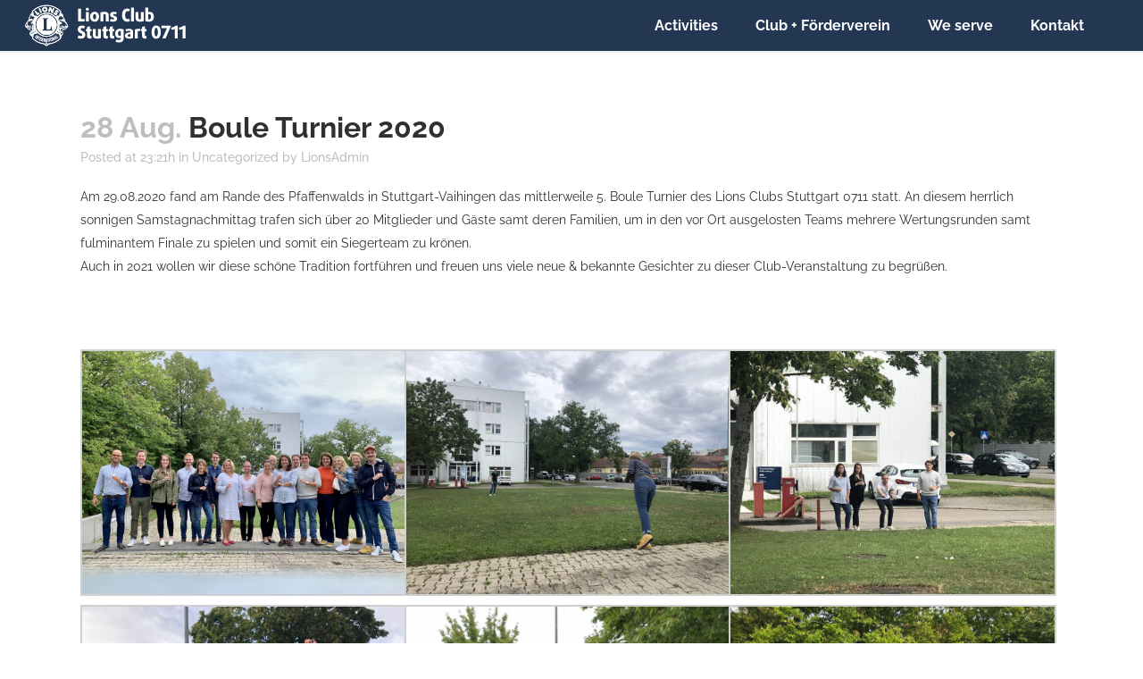

--- FILE ---
content_type: text/css
request_url: https://www.lions0711.com/wp-content/plugins/pi-woocommerce-order-date-time-and-type-pro/block/cart/css/cart-block.css?ver=3.3.12.1
body_size: 521
content:
/* Type */
.pi-dtt-type-container{
    display:flex;
}

.pi-dtt-type-label-container input{
    display:none;
}

.pi-dtt-type-label-container label{
    background: rgba(204,204,204);
    color: #000;
}

.pi-dtt-type-label-container input:checked + label{
    background: rgba(0,0,0);
    color: #fff;
}

.pi-dtt-type-label-container input:disabled + label{
    opacity:0.4;
    cursor:default !important;
}

.pi-dtt-type-label-container input:not(:checked) + label{
    cursor:pointer;
}

.pi-dtt-type-container .pi-dtt-type-label-container{
    flex: 1;
}

.pi-delivery-type-label{
    padding:10px;
    text-align:center;
}

.pi-dtt-type-label-container:first-child label{
    border-radius: 10px 0 0 10px;
}

.pi-dtt-type-label-container:last-child label{
    border-radius: 0 10px 10px 0;
}

.pi-dtt-type-label-container:only-child label {
    border-radius: 10px; /* Fully rounded corners */
}

/* end */

/** processing */
.wp-block-woocommerce-cart-items-block{
    position:relative;
}

body.pi-dtt-processing .wp-block-woocommerce-cart-items-block{
    pointer-events: none;
    opacity:0.5;
}

body.pi-dtt-processing .wp-block-woocommerce-cart-items-block:after{
    animation: spinner__animation 1s linear infinite;
    backface-visibility: hidden;
    border: .2em solid;
    border-left: .2em solid transparent;
    border-radius: 50%;
    box-sizing: border-box;
    content: " ";
    height: 1em;
    left: 50%;
    margin: -.5em 0 0 -.5em;
    position: absolute;
    top: 50%;
    transform: translateZ(0) scale(.5);
    transform-origin: 50% 50%;
    width: 1em;
    z-index:10000;
}
/* end */

--- FILE ---
content_type: text/css
request_url: https://www.lions0711.com/wp-content/plugins/pi-woocommerce-order-date-time-and-type-pro/block/date-time-location/css/date-time-block.css?ver=3.3.12.1
body_size: 1233
content:
.pi-dtt-date-time-location-container{
    display: grid;
    grid-template-columns: 1fr 1fr;
    grid-column-gap: 15px;
    grid-row-gap: 15px;
    position: relative;
    margin-top:50px;
}

.pi-dtt-section-title{
    grid-column: span 2;
    
}

.pi-dtt-type-picker-container {
    grid-column: span 2;
}

.pi-dtt-location-container{
    grid-column: span 2;
}

@media(max-width: 768px){
    .pi-dtt-date-container, .pi-dtt-time-container{
        grid-column: span 2;
    }
}

/* Pickup location */
#pickup_location{
    display:flex;
    flex-wrap:wrap;
}

.pisol-pickup-add {
    width: 50%;
    padding: 10px;
    box-sizing: border-box;
}

.pisol-pickup-add input {
    display: none !important;
}

.pisol-location-radio:checked + label {
    background: rgba(0, 119, 255, 0.63);
    color: #fff;
}

.pisol-location {
    padding: 10px;
    background: #ccc;
    border-radius: 10px;
    width: 100% !important;
    cursor: pointer;
    display: block !important;
    box-sizing: border-box;
    display: flex !important;
    align-items: center;
}

.pi_location_left{
    margin-right:10px;
}

.pi-required-field{
    color:red;
    font-size:12px;
}
  
/* end */

/* processing */

body.pi-dtt-processing button.wc-block-components-checkout-place-order-button{
    pointer-events: none;
    opacity:0.5;
}

body.pi-dtt-processing .wc-block-checkout__payment-method .wc-block-components-checkout-step__container{
    pointer-events: none;
    opacity:0.5;
}

body.pi-dtt-processing .wp-block-woocommerce-checkout-order-summary-block{
    pointer-events: none;
    opacity:0.4;
}

body.pi-dtt-processing .pi-dtt-date-time-location-container{
    pointer-events: none;
    opacity:0.5;
}

body.pi-dtt-processing .pi-dtt-date-time-location-container:after{
    animation: spinner__animation 1s linear infinite;
    backface-visibility: hidden;
    border: .2em solid;
    border-left: .2em solid transparent;
    border-radius: 50%;
    box-sizing: border-box;
    content: " ";
    height: 1em;
    left: 50%;
    margin: -.5em 0 0 -.5em;
    position: absolute;
    top: 50%;
    transform: translateZ(0) scale(.5);
    transform-origin: 50% 50%;
    width: 1em
}
/* end */

/* Type */
.pi-dtt-type-container{
    display:flex;
}

.pi-dtt-type-label-container input{
    display:none;
}

.pi-dtt-type-label-container label{
    background: rgba(204,204,204);
    color: #000;
    width:100%;
    display:block;
}

.pi-dtt-type-label-container input:checked + label{
    background: rgba(0,0,0);
    color: #fff;
}

.pi-dtt-type-label-container input:disabled + label{
    opacity:0.4;
    cursor:default !important;
}

.pi-dtt-type-label-container input:not(:checked) + label{
    cursor:pointer;
}

.pi-dtt-type-container .pi-dtt-type-label-container{
    flex: 1;
}

.pi-delivery-type-label{
    padding:10px;
    text-align:center;
}

.pi-dtt-type-label-container:first-child label{
    border-radius: 10px 0 0 10px;
}

.pi-dtt-type-label-container:last-child label{
    border-radius: 0 10px 10px 0;
}

.pi-dtt-type-label-container:only-child label {
    border-radius: 10px; /* Fully rounded corners */
}

/* end */

/* Date and time */
.pi-dtt-date-picker-container, .pi-dtt-time-picker-container{
    flex:1;
}

.pi-dtt-form-field{
    width:100%;
    padding:10px;
    box-sizing: border-box;
}

.pi-dtt-date-picker-wrapper{
    position:relative;
}

#pi_clear_delivery_date{
    display:block !important;
    width:20px;
    height:20px;
    background:none !important;
    padding:0 !important;
    color:#000 !important;
    position:absolute;
    right:10px;
    top:calc(50% - 10px);
    border:none;
}

/** Extra message */
.pisol-date-time-approx-message{
    grid-column: span 2;
    padding:10px;
    margin-top:20px;
    margin-bottom:20px;
    border:1px solid #ccc;
    border-radius:6px;
    text-align:center;
}

.pi-dtt-no-location{
    padding:10px;
    margin-top:20px;
    margin-bottom:20px;
    border:1px solid #ccc;
    border-radius:6px;
    text-align:center;
    background:#f00;
    color:#fff;
}

--- FILE ---
content_type: text/css
request_url: https://www.lions0711.com/wp-content/plugins/product-category-control-date-time/public/css/product-category-control-date-time-public.css?ver=1.2.6.32
body_size: 246
content:
/**
 * All of the CSS for your public-facing functionality should be
 * included in this file.
 */

.pi-pccdt-location-container {
    margin-top: 10px;
}

.pi-pccdt-each-location {
    padding: 3px 15px;
    display: inline;
    background-color: #f00;
    color: #fff;
    border-radius: 4px;
    margin-bottom: 10px;
    margin-right: 10px;
    font-size: 12px;
}

.pi-pccdt-location {
    font-style: italic;
    display: block;
    margin-top: 10px;
}

.pi-range-message {
    padding: 10px;
    background: rgb(220, 83, 83);
    color: #000;
    margin-top: 10px;
    margin-bottom: 10px;
}

.pi-days {
    display: block;
    clear: both;
    margin: 15px 0px;
}

.pi-days-container {
    padding: 10px;
    border: 1px solid #ccc;
}



--- FILE ---
content_type: text/css
request_url: https://www.lions0711.com/wp-content/themes/bridge-child/style.css?ver=6.7.4
body_size: 266
content:
/*
Theme Name: Bridge Child
Theme URI: http://demo.qodeinteractive.com/bridge/
Description: A child theme of Bridge Theme
Author: Qode Interactive
Author URI: http://www.qodethemes.com/
Version: 1.0.0
Template: bridge
*/
@import url("../bridge/style.css");

.forderverein-list {
	list-style: none;
	padding: 20px 20px 20px 40px;
}

.forderverein-list li {
	position: relative;
}

.forderverein-list li:before {
	content: '•';
	position: absolute;
	top: 0;
	left: -20px;
	color: #ffffff;
}

.page-id-8 .header_bottom {
	background-color: transparent !important;
}

.page-id-8 header.scrolled .header_bottom {
	background-color: rgba(13,34,64,0.9) !important;
}

--- FILE ---
content_type: text/css
request_url: https://www.lions0711.com/wp-content/plugins/woocommerce-germanized/build/wc-gzd-blocks.css?ver=3.18.5
body_size: 19
content:
.wc-gzd-block-grid__product-unit-price{display:block}.wc-gzd-block-components-product-deposit-packaging-type{text-transform:uppercase}.wp-block-woocommerce-gzd-product-is-empty{display:none}


--- FILE ---
content_type: text/javascript
request_url: https://www.lions0711.com/wp-content/plugins/pi-woocommerce-order-date-time-and-type-pro/block/cart/js/cart-block.js?ver=3.3.12.1
body_size: 1153
content:
const PISOL_DTT_TypePickerCart = (prop) => {
    //console.log(prop);
    if(!prop.extensions.pisol_dtt){
        return null;
    }
    const label = prop.extensions.pisol_dtt.delivery_type_label_cart;

    const show_type_selector = prop.extensions.pisol_dtt.type_selector_on_cart_page;

    const disabled = prop.extensions.pisol_dtt.disable_date_time_completely;

    const availableTypes = prop.extensions.pisol_dtt.available_types;

    const selectedTypeFromProp = prop.extensions.pisol_dtt.selected_type;

    const [type, setType] = React.useState(selectedTypeFromProp); // Initialize state to keep track of selected type

    const disabled_types = prop.extensions.pisol_dtt.disabled_types;

    if(disabled){
        return null;
    }

    if(disabled_types.length > 0 && disabled_types.includes(type)){
        window.location.reload();
    }


    // Update the type state when selected_type in props changes
    React.useEffect(() => {
        setType(selectedTypeFromProp);
    }, [selectedTypeFromProp]);

    const handleTypeChange = (event) => {
        setType(event.target.value); // Update state based on user input
        document.body.classList.add('pi-dtt-processing');
        wc.blocksCheckout.extensionCartUpdate({
            namespace: 'pisol_dtt_type_change',
            data: {
                type: event.target.value
            }
        }).then(() => {
            document.body.classList.remove('pi-dtt-processing');
        });
       
    };

    return show_type_selector ? React.createElement(
        "div",
        { className: 'pi-dtt-type-picker-container pi-cart-page-type-changer' },
        React.createElement("label", null, label),
        React.createElement(
            "div",
            {className: 'pi-dtt-type-container'},
            Object.entries(availableTypes).map(([key, value]) => 
                React.createElement(
                    "div",
                    { key: key, className: 'pi-dtt-type-label-container' },
                    React.createElement("input", {
                        type: "radio",
                        name: "type",
                        value: key,
                        checked: type === key,
                        disabled: disabled_types.includes(key),
                        onChange: handleTypeChange,
                        id:`pi_delivery_type_${key}`
                    }),
                    React.createElement(
                        "label",{ for: `pi_delivery_type_${key}`, className: 'pi-delivery-type-label'}, value) // Display label for radio button
                )
            )
        )
    ) : null;
};

const pisol_dtt_metadata_cart = {
    "apiVersion": 3,
    "name": "pisol-dtt/cart-block",
    "title": "Delivery type block on cart page",
    "category": "woocommerce",
    "icon": "smiley",
    "description": "Delivery type block on cart page",
    "supports": {
        "multiple": false
    },
    "editorScript": "file:js/editor.js",
    "viewStyle": [ "file:css/block.css"],
    "parent":["woocommerce/cart-items-block"],
    "attributes": {
       "lock": {
            "type": "object",
            "default": {
                "remove": true,
                "move": true
            }
        }
    }
};

const pisol_dtt_options_cart = {
    metadata: pisol_dtt_metadata_cart,
    component: PISOL_DTT_TypePickerCart,
};

wc.blocksCheckout.registerCheckoutBlock( pisol_dtt_options_cart );

--- FILE ---
content_type: image/svg+xml
request_url: https://www.lions0711.com/wp-content/uploads/2021/02/Lions-Club-Stuttgart-0711.svg
body_size: 25424
content:
<?xml version="1.0" encoding="utf-8"?>
<!-- Generator: Adobe Illustrator 16.0.3, SVG Export Plug-In . SVG Version: 6.00 Build 0)  -->
<!DOCTYPE svg PUBLIC "-//W3C//DTD SVG 1.1//EN" "http://www.w3.org/Graphics/SVG/1.1/DTD/svg11.dtd">
<svg version="1.1" id="Layer_1" xmlns="http://www.w3.org/2000/svg" xmlns:xlink="http://www.w3.org/1999/xlink" x="0px" y="0px"
	 width="427.078px" height="72px" viewBox="0 0 427.078 72" enable-background="new 0 0 427.078 72" xml:space="preserve">
<g>
	<path fill="#FFFFFF" d="M71.959,33.284c0,0-0.132,0.539-1.611-0.437c0,0,0.897,1.155,1.553,1.339
		C72.556,34.365,72.198,33.483,71.959,33.284z M70.592,31.091c0,0-0.018,0.655-1.282,0.198c0,0,0.616,0.948,1.467,1.132
		C71.694,32.617,71.093,31.629,70.592,31.091z M70.063,30.293c-0.952-1.294-1.432-1.755-1.799-4.161c-0.328-2.164-5.003,0-5.003,0
		c-2.298,0.572-3.184-0.025-3.52-0.466c0-0.012-0.098-0.078-0.043,0.047c1.269,2.798,4.046,1.354,4.046,1.354l0.508,0.508
		c-0.117-0.297-0.144-0.741-0.062-1.358c0.105-0.039,0.292-0.113,0.5-0.172c0.128,0.168,0.14,0.277,0.156,0.535
		c0.012,0.254-0.136,0.597-0.136,0.812c0,0.207,0.152,0.297,0.152,0.297c0.531-0.316,0.929-1.077,1.12-1.556
		c0.137,0.037,0.27,0.08,0.398,0.123c-0.253,1.331-1.147,1.904-1.654,1.761c-0.027-0.004-0.047-0.012-0.07-0.02
		c-1.624,0.737-0.66,0.948-0.66,0.948c1.35,0,2.568-0.917,2.568-0.917c0.449,0.226,0.917,1.311,0.917,1.311
		c0.503,0.051,1.351,0.504,1.351,0.504C69.669,30.63,70.063,30.293,70.063,30.293z M12.902,36.266
		c-0.039-0.203-3.168,0.631-5.725,2.716c0,0-0.574,0.438-0.539,0.644c0.074,0.387,0.535,0.137,0.651,0.016
		C9.284,37.682,12.941,36.469,12.902,36.266z M49.543,55.728l0.901,1.916l1.179,2.088l-0.008,0.023l-3.176-3.517l-0.683,0.316
		l2.517,5.397l0.714-0.328l-0.929-1.986l-0.949-1.756l-0.206-0.336l0.008-0.02l3.2,3.575l0.664-0.313l-2.513-5.401L49.543,55.728z
		 M5.616,31.778c-0.281,0.479-0.531,0.886-0.777,1.347c0-0.004,0-0.004,0-0.004c-0.261,0.503-0.679,1.303-0.854,1.67
		c0.468,0.086,0.991-0.004,1.542-0.402C5.589,32.835,7.08,29.6,7.08,29.6C6.655,30.13,6.014,31.137,5.616,31.778L5.616,31.778z
		 M8.2,40.477c0,0-0.461,0.382-0.438,0.55c0.055,0.332,0.426,0.117,0.523,0.016c1.612-1.686,4.539-2.751,4.508-2.919
		C12.766,37.952,10.26,38.689,8.2,40.477z M28.255,14.688l2.185-0.944l-3.27-7.59l-2.189,0.944L25.028,7.2L28.255,14.688z
		 M44.86,8.717l1.912,5.499l2.178,0.737l2.65-7.828l-2.256-0.761l-1.471,4.339l-1.912-5.486l-2.182-0.738l-2.646,7.829l2.256,0.765
		L44.86,8.717z M35.373,12.862h0.008c0.164,0,0.324-0.008,0.492-0.022c2.447-0.223,4.125-2.034,4.121-4.431
		c0-0.159-0.008-0.327-0.02-0.495c-0.219-2.324-2.279-3.813-4.465-3.813c-0.148,0-0.296,0.008-0.449,0.02
		c-2.216,0.207-4.141,1.951-4.141,4.25c0,0.125,0.004,0.253,0.016,0.386C31.162,11.219,32.998,12.862,35.373,12.862z M35.276,6.396
		c0.066-0.004,0.133-0.008,0.195-0.008h0.004c1.069,0,1.991,0.813,2.08,1.76h-0.004c0.008,0.082,0.011,0.16,0.011,0.242
		c0,1.178-0.823,2.076-1.9,2.173c-0.066,0.008-0.129,0.012-0.195,0.012c-1.065-0.004-1.99-0.819-2.107-2.033
		c-0.004-0.054-0.004-0.104-0.004-0.151C33.352,7.434,34.179,6.497,35.276,6.396z M50.451,14.977
		c0.364,0.979,0.98,1.846,1.855,2.447c0.605,0.421,1.342,0.71,2.104,0.71c0.089,0,0.187-0.004,0.281-0.016
		c0.894-0.086,1.545-0.69,2.01-1.358c0.293-0.425,0.421-0.835,0.421-1.236c0-0.67-0.347-1.28-0.804-1.854l-0.343-0.427
		c-0.129-0.162-0.25-0.326-0.324-0.506c-0.043-0.098-0.059-0.179-0.059-0.249c0-0.234,0.18-0.363,0.457-0.371
		c0.156,0,0.332,0.052,0.496,0.168c0.41,0.285,0.648,0.698,0.781,1.183l0.039,0.133l1.893-1.019l-0.047-0.09
		c-0.375-0.781-1.03-1.562-1.744-2.061l0,0c-0.554-0.383-1.155-0.574-1.741-0.574c-0.858,0-1.678,0.422-2.248,1.249
		c-0.339,0.487-0.484,0.917-0.484,1.319c0,0.698,0.438,1.279,0.979,1.939c0.223,0.262,0.589,0.706,0.582,1.03
		c0,0.09-0.023,0.164-0.073,0.242c-0.129,0.183-0.29,0.249-0.481,0.253c-0.187,0-0.398-0.082-0.581-0.206
		c-0.562-0.391-0.824-1.022-0.992-1.687l-0.031-0.133l-1.975,1.019L50.451,14.977z M22.967,18.455l3.758-3.075l-1.308-1.601
		l-1.916,1.569l-3.93-4.796l-1.842,1.506l0.074,0.086L22.967,18.455z M71.37,34.462c1.42,1.542,1.44,0.555,1.44,0.555
		C72.474,35.254,71.37,34.462,71.37,34.462z M75.32,37.351c-0.008-0.695-0.285-1.358-0.652-2.069l0,0l0,0l0,0l0,0
		c-1.674-3.188-3.902-6.54-4.554-7.34c-0.109-0.188-0.253-0.625-0.304-1.116c-0.063-0.531-0.043-1.069-0.074-1.397
		c-0.047-0.309-0.211-0.511-0.394-0.776c-0.191-0.262-0.422-0.551-0.66-0.882c-0.351-0.488-0.722-1.015-1.019-1.444
		c-0.292-0.418-0.523-0.761-0.539-0.796c-0.141-0.242-0.281-0.438-0.313-0.52c-0.007-0.02-0.015-0.035-0.023-0.051
		c0.044-0.218,0.097-0.585,0.097-1.034c0-0.016,0-0.027,0-0.031c0.008-1.264-0.496-3.285-2.806-4.597
		c-0.542-0.313-1.026-0.602-1.463-0.874c0.449-0.441,0.718-1.065,0.718-1.718c0-0.004,0-0.004,0-0.004v-0.016l0,0
		c0-0.687-0.285-1.322-0.749-1.768l-0.078-0.07c-6.189-6.045-14.705-9.791-24.079-9.791l0,0c-0.004,0-0.008,0-0.016,0h-0.004
		c-0.004,0-0.008,0-0.016,0c-9.378,0-17.885,3.746-24.106,9.814l-0.027,0.023c-0.476,0.468-0.769,1.097-0.769,1.783l0,0
		c0,0.004,0,0.008,0,0.016c0,0.004,0,0.004,0,0.008c0,0.465,0.137,0.922,0.383,1.304c-0.277,0.141-0.64,0.336-1,0.563
		c-0.577,0.37-1.163,0.776-1.424,1.334c-0.199,0.453-0.187,0.664-0.332,1.034c-0.137,0.348-0.382,0.831-0.617,1.261
		c-0.234,0.43-0.449,0.796-0.539,0.999c-0.121,0.277-0.141,0.578-0.145,0.878c0,0.332,0.039,0.664,0.07,0.874
		c-0.733,0.527-2.302,1.986-2.31,4.641c0,0.273,0.02,0.55,0.051,0.847c-0.828,1.042-4.418,5.562-5.542,8.424
		c-0.07,0.205-0.585,0.739-0.585,1.673v0.02c-0.016,0.592,0.179,1.229,0.847,1.854l0.226,0.198l0.047,0.035
		c0.027,0.016,0.109,0.098,0.398,0.27c0.812,0.496,2.525,1.736,3.344,3.603c0.008,0.023,0.02,0.055,0.035,0.086
		c0.031,0.063,0.051,0.14,0.172,0.249c0.094,0.063,0.117,0.059,0.148,0.07c0.096,0.027,0.172,0.035,0.281,0.051
		c0.316,0.039,0.788,0.074,0.792,0.074h0.07c0.055-0.008,0.109-0.023,0.159-0.043c0.028,0.035,0.056,0.066,0.091,0.102
		c0.437,0.43,1.217,0.851,2.541,0.882h0.004c0.098,0,0.183-0.07,0.191-0.172c0.012-0.105-0.054-0.19-0.152-0.214l0,0
		c-0.063-0.02-0.535-0.25-1.073-1.624c0.819-0.452,2.018-0.999,3.391-1.335c0.38,0.18,0.726,0.391,0.913,0.613
		c0,0-0.718,1.83-0.277,3.813c0,0-0.866,0.621-1.218,1.53c-0.059,0.023-0.114,0.055-0.167,0.086
		c-0.074-0.152-0.137-0.313-0.195-0.461c-0.292-0.765-0.422-1.409-0.422-1.409c-0.019-0.08-0.089-0.14-0.167-0.151
		c-0.086-0.012-0.164,0.035-0.203,0.101c-0.434,0.879-0.574,1.651-0.574,2.283c0,0.117,0.005,0.23,0.012,0.34
		c-0.059-0.023-0.137-0.043-0.215-0.043c-0.031,0-0.07,0.004-0.121,0.016c-0.218,0.039-0.351,0.195-0.414,0.305
		c-0.063,0.105-0.074,0.19-0.082,0.214v0.012c0,0.004-0.164,0.844-0.164,1.804c0.012,0.858,0.085,1.889,0.772,2.61
		c0.995,0.995,2.759,2.813,2.763,2.817l0.016,0.02c0.031,0.023,0.273,0.25,0.687,0.402c-0.273,0.398-0.429,0.878-0.429,1.374
		c0,0,0,0.008,0,0.023l0,0c0,0.684,0.285,1.314,0.75,1.76l0.078,0.074c5.342,5.218,12.414,8.718,20.273,9.585
		c0.578,1.521,2.053,2.606,3.782,2.606c1.721,0,3.192-1.081,3.773-2.601c7.899-0.846,15.005-4.357,20.391-9.618l0.02-0.02
		c0.012-0.012,0.195-0.219,0.382-0.539c0.191-0.312,0.394-0.741,0.398-1.225c0-0.016-0.004-0.023-0.004-0.027
		c-0.008-0.48-0.145-0.948-0.402-1.347c0.48-0.141,0.8-0.398,0.991-0.64c0.066-0.078,0.102-0.152,0.16-0.258
		c0.171-0.336,0.437-0.956,0.726-1.569c0.277-0.602,0.593-1.205,0.773-1.412c0.187-0.264,0.968-0.804,0.991-1.729
		c0-0.035,0-0.066-0.004-0.09c-0.027-0.358-0.164-0.687-0.289-0.948c-0.058-0.136-0.121-0.241-0.167-0.323
		c-0.012-0.023-0.023-0.043-0.035-0.063c0.113-0.266,0.25-0.703,0.25-1.288c0-0.558-0.125-1.237-0.503-2.006
		c-0.039-0.078-0.117-0.121-0.203-0.109c-0.082,0.008-0.148,0.074-0.168,0.148c0,0.004-0.113,0.562-0.371,1.237
		c-0.105,0.28-0.238,0.581-0.394,0.862c-2.587-1.885-2.197-5.354-2.197-5.354c1.327-0.535,2.735-0.449,3.859-0.216
		c0.086,0.07,0.176,0.137,0.27,0.203c0.043,0.027,0.09,0.063,0.141,0.094c-0.266,0.565-0.519,0.952-0.73,1.21
		c-0.178,0.211-0.324,0.332-0.425,0.405c-0.047,0.035-0.082,0.059-0.105,0.07c-0.016,0.008-0.023,0.012-0.027,0.012l0,0
		c-0.09,0.035-0.141,0.129-0.121,0.227c0.023,0.09,0.102,0.148,0.195,0.148c0.004,0,0.012,0,0.016,0
		c1.346-0.109,2.259-0.469,2.872-0.87c0.094,0.023,0.18,0.035,0.262,0.039c0.063,0.008,0.117,0.008,0.179,0.008
		c0.016,0,0.02,0,0.023,0c0.531,0.004,1.077-0.227,1.483-0.688c1.335-1.498,3.415-2.907,4.32-3.867
		c0.386-0.417,0.578-0.933,0.578-1.455v-0.008l0,0V37.351z M15.189,11.9l0.055-0.049c5.975-5.834,14.143-9.425,23.15-9.425h0.035
		c9.007,0,17.175,3.591,23.154,9.425l0.055,0.049c0.203,0.201,0.332,0.479,0.332,0.786c0,0.301-0.117,0.57-0.328,0.781l-0.617,0.608
		c-0.125,0.125-0.188,0.297-0.188,0.484c0,0.051,0.004,0.102,0.016,0.151l-0.004-0.004c0.076,0.301,0.113,0.621,0.113,0.949
		c0,2.22-1.799,4.02-4.02,4.02c-0.297,0-0.583-0.031-0.859-0.094h-0.012l-0.027-0.008c-0.054-0.016-0.105-0.022-0.164-0.022
		c-0.191,0-0.359,0.081-0.48,0.206l-0.008,0.004l-0.55,0.558c-0.203,0.211-0.48,0.348-0.792,0.348c-0.316,0-0.593-0.133-0.796-0.352
		c-2.143-2.139-4.746-3.82-7.641-4.882c-2.248-0.835-4.671-1.288-7.2-1.288s-4.949,0.453-7.185,1.284
		c-2.908,1.058-5.515,2.743-7.657,4.886c-0.207,0.219-0.484,0.352-0.796,0.352c-0.316,0-0.593-0.137-0.792-0.348l-0.55-0.558
		l-0.012-0.012c-0.121-0.125-0.289-0.198-0.48-0.198c-0.055,0-0.109,0.007-0.162,0.022l-0.03,0.008h-0.008
		c-0.277,0.063-0.566,0.094-0.862,0.094c-2.221,0-4.02-1.8-4.02-4.02c0-0.328,0.039-0.648,0.113-0.949l-0.004,0.004
		c0.012-0.05,0.016-0.101,0.016-0.151c0-0.188-0.05-0.348-0.183-0.484l-0.621-0.608c-0.207-0.211-0.324-0.48-0.324-0.781
		C14.858,12.378,14.986,12.101,15.189,11.9z M56.861,22.119c0,0,0.043,1.769,1.288,2.467C57.688,24.574,56.037,24.835,56.861,22.119
		z M57.552,34.826c0,5.288-2.139,10.064-5.608,13.53c-3.465,3.466-8.242,5.604-13.53,5.604c-5.288,0-10.069-2.139-13.534-5.604
		s-5.604-8.242-5.604-13.53c0-5.292,2.139-10.068,5.604-13.534c3.465-3.47,8.246-5.607,13.534-5.607
		c5.288,0,10.064,2.138,13.53,5.607C55.413,24.757,57.552,29.534,57.552,34.826z M10.039,43.541
		c-0.856-0.121-1.352-0.426-1.652-0.719c-0.027-0.031-0.023-0.031-0.051-0.063l0.109-0.078c0-0.003,0.199-0.14,0.57-0.369
		c0.082-0.044,0.172-0.099,0.265-0.153C9.55,42.845,9.815,43.275,10.039,43.541z M11.404,45.449c0.191,0.675,0.589,1.83,1.265,2.661
		c-0.168,0.094-0.511,0.246-0.886,0.242c-0.152,0-0.309-0.027-0.469-0.086c-0.101-0.27-0.218-0.683-0.218-1.226
		C11.095,46.596,11.174,46.061,11.404,45.449z M13.983,49.542c0,0-0.109,0.219-0.055,0.601c0,0-0.995-0.16-1.213-0.55
		c0,0,0.051,0.94,0.218,1.658c0,0-1.323-1.432-1.491-1.877c0,0,0.109,1.818,0.664,2.817c0,0-1.296-0.948-1.194-3.535l0,0
		c0.148,0.082,0.297,0.129,0.445,0.168l0,0c0.066,0.016,0.137,0.026,0.199,0.034c0.012,0,0.023,0.004,0.035,0.004
		c0.063,0.008,0.129,0.012,0.191,0.012c0.558-0.004,1.007-0.229,1.194-0.339c0.109,0.012,0.211,0.02,0.309,0.02
		c0.574,0.004,0.96-0.242,1.174-0.488c0.078-0.102,0.141-0.191,0.18-0.272c0.211,0.038,0.41,0.054,0.597,0.054
		c0.839,0.004,1.436-0.351,1.807-0.698c0.247-0.227,0.398-0.452,0.48-0.581c1.479-0.352,1.842-1.569,1.846-1.597l0.012-0.043v-0.047
		c-0.223-3.336-1.702-4.776-1.737-4.808l-0.055-0.055l-0.07-0.016c-0.663-0.145-1.323-0.211-1.971-0.211
		c-0.148,0-0.3,0.004-0.453,0.012c-0.035,0-0.074,0.004-0.109,0.004c-0.148,0.012-0.296,0.02-0.441,0.035h-0.004
		c-0.148,0.016-0.292,0.035-0.437,0.05c-0.037,0.005-0.07,0.009-0.109,0.013c-0.14,0.023-0.281,0.047-0.417,0.074
		c-0.004,0-0.008,0-0.008,0c-0.141,0.027-0.281,0.059-0.417,0.09c-0.031,0.008-0.066,0.016-0.102,0.023
		c-0.137,0.035-0.269,0.066-0.398,0.094c-0.004,0-0.004,0.004-0.008,0.004c-0.133,0.035-0.262,0.074-0.39,0.113
		c-0.035,0.012-0.066,0.02-0.098,0.031c-0.125,0.039-0.246,0.078-0.371,0.113c-0.002,0-0.002,0.004-0.004,0.004
		c-0.129,0.043-0.25,0.086-0.367,0.133c-0.031,0.012-0.059,0.023-0.09,0.035c-0.113,0.042-0.226,0.081-0.339,0.128
		c-0.004,0-0.004,0-0.004,0c-0.113,0.047-0.222,0.094-0.332,0.145c-0.027,0.012-0.055,0.023-0.078,0.035
		c-0.105,0.039-0.207,0.086-0.304,0.129c0,0.004-0.004,0.004-0.004,0.004c-0.102,0.051-0.203,0.098-0.297,0.145
		c-0.023,0.012-0.047,0.023-0.066,0.03c-0.094,0.044-0.175,0.087-0.261,0.13c-0.003,0.004-0.005,0.008-0.012,0.008
		c-0.086,0.047-0.164,0.09-0.246,0.131c-0.02,0.01-0.043,0.021-0.066,0.033c-0.07,0.039-0.136,0.078-0.199,0.112
		c-0.008,0.004-0.016,0.008-0.02,0.012c-0.429,0.242-0.73,0.441-0.87,0.535l-1.081-0.137c-0.059-0.117-0.117-0.234-0.18-0.348
		c-0.012-0.023-0.02-0.043-0.031-0.065c-0.063-0.113-0.125-0.219-0.191-0.324c-0.012-0.02-0.023-0.039-0.035-0.059
		c-0.062-0.098-0.128-0.203-0.195-0.297c-0.004-0.004-0.008-0.012-0.016-0.02c-0.07-0.105-0.145-0.207-0.218-0.301
		c-0.012-0.016-0.024-0.034-0.04-0.05c-0.074-0.102-0.148-0.188-0.226-0.281c-0.008-0.012-0.016-0.023-0.023-0.031
		c-0.078-0.094-0.156-0.176-0.234-0.266c-0.004-0.004-0.012-0.008-0.014-0.016c-0.08-0.09-0.161-0.168-0.243-0.254l-0.031-0.035
		c-0.082-0.082-0.164-0.159-0.25-0.237l0,0l0.422-0.152c0.554-1.83,2.431-1.877,2.431-1.877c-0.219-1.386,0.335-2.49,0.335-2.49
		L7.411,35.84c-2.455,0.207-3.855,1.03-4.632,1.756l0,0c-0.176-0.229-0.277-0.449-0.332-0.656c-0.008-0.016-0.012-0.035-0.016-0.051
		c-0.004-0.026-0.012-0.058-0.016-0.085s-0.008-0.051-0.012-0.077c-0.004-0.02-0.004-0.038-0.008-0.06
		c-0.004-0.047-0.008-0.089-0.008-0.136c0-0.348,0.121-0.66,0.238-0.887c0.059-0.113,0.117-0.203,0.162-0.262
		c0.041-0.063,0.068-0.086,0.064-0.086l0.035-0.035l0.016-0.046c0.558-1.468,1.963-3.595,3.22-5.331
		c1.256-1.741,2.369-3.099,2.373-3.103l0.07-0.09l-0.012-0.117c-0.059-0.352-0.086-0.683-0.086-0.987
		c0-1.468,0.558-2.482,1.116-3.146c0.277-0.332,0.558-0.574,0.761-0.729c0.105-0.078,0.191-0.137,0.25-0.172
		s0.086-0.051,0.086-0.051l0.152-0.078l-0.121-1.585c0.866-1.51,1.553-3.352,1.713-3.793c0.152-0.078,0.296-0.156,0.432-0.238
		c0.044-0.02,0.087-0.047,0.134-0.07c0.09-0.054,0.18-0.104,0.269-0.159c0.048-0.031,0.095-0.055,0.138-0.086
		c0.082-0.051,0.156-0.098,0.234-0.148c0.039-0.027,0.082-0.055,0.125-0.082c0.074-0.051,0.148-0.098,0.214-0.145
		c0.035-0.023,0.074-0.051,0.105-0.074c0.074-0.051,0.141-0.098,0.211-0.148c0.027-0.02,0.051-0.035,0.074-0.051
		c0.171-0.125,0.32-0.237,0.445-0.331l0.156,0.156c-0.07,0.327-0.097,0.659-0.097,0.999c0,0.003,0,0.004,0,0.008
		c-0.578,0.296-1.201,0.573-1.874,0.819l-1.053,2.072c0,0,1.323-0.109,1.713,1.768c0,0,0.815-1.147,2.104-1.811
		c0.057,0.082,0.117,0.16,0.18,0.238c-0.566,0.401-1.151,1.003-1.401,1.85l0.496,0.219c0,0,0.878-0.699,1.897-1.108
		c0.191,0.14,0.394,0.265,0.608,0.379c-0.632,0.347-1.319,0.787-1.565,1.17l0.332,0.332c0,0,1.495-0.831,1.768,0.776
		c0.277,1.6-1.436,1.877-1.932,1.877c0,0,0.055,0.605,0.664,1.214c0,0-1.327,1.05-3.204,0c-1.877-1.054-2.521-0.929-4.121-0.538
		c0,0-0.589,0.827-0.242,1.814c-0.359,0.351-0.55,0.315-0.942,1.393c-0.163,0.695-0.881,1.198-0.881,1.198s1.932,0.161,3.536-1.604
		c0,0,1.214,1.327,3.036-0.937c0,0,1.433,1.268,3.754-0.168c0,0-1.104,1.214-3.036,1.159c0,0,0.94,0.886,1.268,1.768
		c0,0-0.714-0.663-2.431-0.831c0,0,0.223,1.272,0.995,2.045c0,0-0.995-0.827-2.813-0.496c0,0,1.6,2.318,4.031,2.541
		c0,0-0.94,0.332-1.381,0.831c0,0,0.937,0.604,2.376,0.109c0,0-1.491,0.827-2.154,1.104c0,0,0.991,0.328,3.146-0.332
		c-0.004,0.102-0.004,0.207-0.004,0.309c0,0.086,0,0.168,0.004,0.258c-0.031,0.39-0.121,0.921-0.386,1.421
		c0,0-0.995-0.883-1.986-1.105c0,0,1.159,1.602,0.496,3.423c0,0,0.414,0.645,2.045,0.57c0.128-0.004,0.238-0.004,0.335-0.004
		c0.488,2.162,1.315,4.199,2.416,6.045c-0.359,0.121-0.682,0.211-0.874,0.242l0.995,0.55c0,0-1.604,0.555-2.322,0.659
		c0,0,0.386,0.391,0.718,0.609c0,0-1.932,0.886-2.705,0.831c0,0,0.441,0.438,0.664,0.496c0,0-1.272,0.331-1.659,0.112l-0.109,0.887
		C15.365,49.82,14.257,49.924,13.983,49.542z M15.657,41.421c0.168-0.184,0.593-0.203,0.773-0.066
		c0.425,0.331,0.109,0.632-0.227,1.257c-0.542,1.03,0.18,1.729-0.347,2.751s-1.187,1.312-1.421,1.132
		c-0.359-0.27,0.167-0.835,0.34-1.284C15.15,44.235,14.315,42.845,15.657,41.421z M12.418,26.111c0,0,0.031-0.012,0.063-0.023
		c0.109,0.039,0.207,0.074,0.27,0.098c0.148,1.124-0.059,1.667-0.539,1.804c-0.507,0.144-1.397-0.434-1.647-1.765
		c0.113-0.043,0.234-0.078,0.359-0.113c0.164,0.516,0.531,1.335,1.03,1.62c0,0,0.105-0.059,0.098-0.188
		C12.024,27.153,11.915,26.318,12.418,26.111z M61.821,57.574c-0.043,0.047-0.137,0.164-0.171,0.211
		c-5.448,5.643-12.886,8.753-20.532,9.339c-0.109,1.404-1.276,2.509-2.704,2.517c-1.428-0.008-2.597-1.112-2.708-2.517
		c-7.645-0.586-15.08-3.696-20.527-9.339c-0.035-0.047-0.129-0.164-0.172-0.211c-0.144-0.191-0.183-0.379-0.183-0.628
		c0-0.387,0.285-0.688,0.492-0.91c0.21-0.218,0.484-0.483,0.484-0.483s0.109-0.129,0.147-0.258c0.036-0.125,0.013-0.25,0.002-0.3
		c-0.083-0.316-0.129-0.645-0.133-0.988c-0.002-2.196,1.775-3.973,3.969-3.977c0.339-0.004,0.671,0.043,0.987,0.117
		c0.055,0.016,0.125,0.031,0.293,0c0.21-0.035,0.261-0.133,0.316-0.188s0.339-0.374,0.593-0.604c0.257-0.23,0.5-0.418,0.854-0.418
		c0.398,0,0.683,0.223,0.944,0.52c1.862,1.936,4.098,3.396,6.521,4.395c2.494,1.062,5.241,1.646,8.121,1.646
		c2.876,0,5.612-0.581,8.105-1.643c2.427-0.995,4.667-2.459,6.533-4.398c0.262-0.297,0.546-0.52,0.944-0.52
		c0.355,0,0.55,0.148,0.859,0.418c0.304,0.273,0.515,0.515,0.589,0.604c0.078,0.09,0.111,0.145,0.316,0.188
		c0.133,0.027,0.238,0.016,0.3,0c0.309-0.074,0.64-0.121,0.979-0.117c2.197,0.004,3.973,1.78,3.969,3.977
		c0,0.344-0.047,0.672-0.129,0.988c-0.016,0.05-0.039,0.175,0,0.3c0.039,0.129,0.148,0.258,0.148,0.258s0.296,0.289,0.48,0.483
		C61.699,56.235,62,56.559,62,56.946C62,57.195,61.965,57.382,61.821,57.574z M65.735,45.944c0.179,0.5,0.242,0.94,0.242,1.319
		c0,0.438-0.086,0.784-0.172,1.019c-0.012,0.027-0.02,0.051-0.031,0.078l-0.176,0.055c-0.195,0.063-0.523,0.094-0.679,0.094
		c-0.152,0-0.332-0.027-0.472-0.063C65.138,47.728,65.54,46.612,65.735,45.944z M64.872,49.027c0.238,0,0.464-0.012,0.679-0.051
		c0.066,0.117,0.16,0.316,0.261,0.586c0.152,0.64-0.125,0.694-0.281,0.761c-1.62,0.647-1.67,2.759-2.615,2.373
		c-1.124-0.465,0.234-3.567,0.234-3.567s-2.197,0.815-2.658,0.465c-0.468-0.344,0.39-1.323,0.39-1.323s-1.908,0.484-2.295,0.215
		c-0.386-0.273,0.285-1.257,0.285-1.257s-1.306,0.624-1.885,0.313c-0.585-0.313,0.546-1.405,0.546-1.405s-1.245,0.52-1.631,0.207
		c-0.09-0.066-0.113-0.191-0.098-0.332c0.527-0.815,0.995-1.674,1.401-2.567c0,0.004,0,0.012,0,0.016
		c-0.016,0.082-0.031,0.168-0.042,0.245l0,0c-0.041,0.281-0.068,0.57-0.068,0.844c0,0.515,0.082,1.015,0.402,1.377
		c0.464,0.516,1.646,1.253,3.056,1.912C61.969,48.488,63.577,49.025,64.872,49.027z M62.806,47.533
		c-0.041,0.039-1.454-0.332-2.246-1.779c-0.789-1.452,0.398-1.647-0.523-2.311c-0.925-0.656-1.089-1.526-0.328-1.78
		c0.395-0.132,0.722-0.065,1.382,0.332c0.655,0.395,0.527,1.054,0.593,2.97C61.746,46.876,62.843,47.494,62.806,47.533z
		 M66.246,43.719c0.253-0.276,0.565-0.706,0.878-1.377c0.398,0.25,0.815,0.476,1.245,0.581
		C67.908,43.248,67.238,43.556,66.246,43.719z M74.426,37.48l-0.004,0.004c-0.004,0.043-0.008,0.085-0.016,0.124l-0.632-0.511
		l-0.339,0.34c-1.573-1.354-2.865-1.016-2.865-1.016l-1.577,1.016c2.134,0.124,2.619,1.635,2.658,2.864
		c-0.004,0.004-0.004,0.004-0.008,0.008c-0.156,0.125-0.312,0.266-0.468,0.397c-0.016,0.016-0.035,0.027-0.047,0.043
		c-0.144,0.133-0.288,0.258-0.429,0.395c-0.012,0.012-0.027,0.023-0.039,0.035c-0.145,0.133-0.281,0.27-0.417,0.402
		c-0.031,0.031-0.059,0.063-0.086,0.093c-0.137,0.133-0.273,0.277-0.398,0.418c-0.262,0.285-0.527,0.387-0.839,0.391
		c-0.464,0.004-1.03-0.266-1.581-0.621c-0.125-0.086-0.253-0.168-0.375-0.257c-0.669-0.473-1.217-0.977-1.639-1.159
		c-0.457-0.176-1.604-0.465-2.993-0.465c-0.086,0-0.179,0-0.265,0.004c-0.043,0-0.082,0.004-0.129,0.004
		c-0.047,0.004-0.09,0.004-0.137,0.008c-0.059,0.004-0.117,0.008-0.175,0.012c-0.029,0.004-0.059,0.004-0.094,0.008
		c-0.069,0.004-0.137,0.012-0.205,0.02c-0.018,0.004-0.042,0.004-0.065,0.008c-0.074,0.008-0.152,0.02-0.226,0.031
		c-0.012,0.004-0.027,0.004-0.039,0.008c-0.082,0.012-0.172,0.027-0.254,0.043c-0.004,0-0.012,0-0.016,0
		c-0.909,0.168-1.834,0.507-2.654,1.112c0.094-0.281,0.18-0.574,0.262-0.866c1.14-0.563,3.005-1.144,5.581-0.854
		c0,0-1.596-0.508-4.008-0.363l-0.414-0.492c0,0-0.391,0.195-0.882,0.586c0.047-0.215,0.094-0.43,0.133-0.656
		c0.605-0.374,1.253-0.542,1.253-0.542l0.453-1.459c-0.137-0.012-0.656-0.266-1.393-0.66c0.016-0.265,0.023-0.527,0.027-0.788
		c1.022,0.448,1.869,0.827,2.208,0.999c0,0-0.339-1.069,1.573-1.292c0,0-1.764-0.301-3.789-0.702
		c-0.004-0.148-0.012-0.301-0.02-0.449c2.539,0.313,5.062,0.207,6.623-0.933c0,0-1.351,0.281-2.873,0.172
		c0,0,1.467-0.453,2.646-1.857c0,0-1.346,0.675-3.372,0.507c0,0,2.025-1.015,2.638-1.912c0,0-2.416,0.956-4.102,0.956
		c0,0,1.576-0.616,2.248-1.292l-2.064,0.168l0.558-0.839c0,0-2.712-0.792-3.271-3.044l0.996,0.121c0,0-0.828-3.024,0.96-3.895
		c-0.227-0.227-1.827-0.687-1.827-0.687s1.854-0.122,2.701,0.218c0,0-0.152-0.293-0.57-0.601c-0.414-0.301-0.968-0.496-0.968-0.496
		s2.082-0.113,2.701,0.504c0,0-0.619-1.12-1.128-1.515c0,0,1.241,0.395,1.971,1.233l0.507-0.055c0,0-0.113-1.179-0.675-2.135
		c0,0,1.122,0.839,1.631,2.189c0,0,0.402,0.562,1.487,0.448l-0.023,0.074l0.035,0.082c0.003,0.008,0.156,0.41,0.421,0.874
		c0.254,0.438,0.578,0.933,1.011,1.222c0.055,0.16,0.188,0.508,0.395,0.89c0.257,0.477,0.617,1.019,1.133,1.343v0.027
		c0,0.285,0.007,0.87,0.081,1.46c0.074,0.593,0.187,1.186,0.488,1.564c0.531,0.636,2.822,4.063,4.465,7.204
		c0.347,0.663,0.554,1.225,0.55,1.659C74.43,37.398,74.43,37.445,74.426,37.48z M38.413,17.405c-9.62,0-17.421,7.797-17.421,17.421
		s7.801,17.42,17.421,17.42c9.62,0,17.417-7.796,17.417-17.42S48.033,17.405,38.413,17.405z M48.462,45.117H31.28v-2.279h0.769
		c0.839,0,1.506-0.698,1.506-1.541l-0.016-14.756c0-0.839-0.679-1.522-1.522-1.522h-0.722v-1.725h9.971v1.74H40.47
		c-0.843,0-1.53,0.695-1.53,1.538l-0.008,15.771h4.979c0.675,0,1.296-0.652,1.233-1.347c-0.02-0.207-0.043-0.519-0.043-0.737
		c0-1.312,0.765-2.467,1.9-3.047l1.128,1.127c-0.589,0.538-0.956,1.307-0.956,2.166c0,1.011,0.511,1.904,1.292,2.431L48.462,45.117z
		 M7.805,39.704c0,0-0.519,0.422-0.488,0.609c0.063,0.37,0.476,0.121,0.582,0.016c1.807-1.861,5.092-3.04,5.058-3.228
		C12.926,36.909,10.116,37.725,7.805,39.704z M57.38,56.79l-3.388-4.035l-0.604,0.507l3.828,4.563l1.62-1.362l-0.441-0.526
		L57.38,56.79z M38.081,58.397l-1.19,5.971l0.773-0.016l0.199-1.158l1.183-0.02l0.246,1.155l0.796-0.013l-1.382-5.932L38.081,58.397
		z M38.917,62.557l-0.948,0.016l0.421-3.032l0.02-0.004l0.339,2.162L38.917,62.557z M42.226,58.096l-2.595,0.324l0.082,0.676
		l0.929-0.117l0.64,5.233l0.785-0.098l-0.64-5.226l0.882-0.113L42.226,58.096z M38.413,65.211c-0.917,0-1.659,0.741-1.659,1.662
		s0.742,1.658,1.659,1.658c0.913,0,1.659-0.737,1.659-1.658S39.326,65.215,38.413,65.211z M38.413,68.181
		c-0.722,0-1.308-0.586-1.312-1.308c0.004-0.722,0.589-1.308,1.312-1.308c0.722,0,1.303,0.586,1.307,1.308
		C39.717,67.591,39.135,68.181,38.413,68.181z M45.668,57.21c-1.46,0.473-0.859,2.361-0.527,3.384
		c0.332,1.026,0.96,2.907,2.416,2.428c1.456-0.473,0.862-2.361,0.527-3.384C47.756,58.62,47.124,56.739,45.668,57.21z
		 M47.326,62.319c-0.593,0.191-0.999-0.78-1.389-1.986c-0.39-1.198-0.632-2.221-0.043-2.419c0.597-0.191,1.003,0.78,1.393,1.986
		C47.678,61.102,47.92,62.128,47.326,62.319z M11.291,30.787c-0.156,3.122,2.451,2.08,2.451,2.08
		C12.087,32.316,11.291,30.787,11.291,30.787z M51.545,54.553l2.158,5.701l0.648-0.425l-0.445-1.097l0.991-0.64l0.819,0.854
		l0.667-0.438l-4.316-4.301L51.545,54.553z M52.435,55.353l1.429,1.651l0.605,0.632l-0.796,0.519l-1.252-2.794L52.435,55.353z
		 M42.803,57.996l1.136,5.846l0.776-0.148l-1.135-5.842L42.803,57.996z M38.771,66.905c0.185-0.078,0.321-0.238,0.321-0.492
		c-0.004-0.347-0.265-0.581-0.706-0.585c-0.176,0-0.363,0.035-0.527,0.113l-0.028,0.008v1.842h0.364v-0.777h0.102
		c0.121,0.002,0.176,0.036,0.227,0.153l0.3,0.624h0.406l-0.343-0.714C38.85,67.015,38.815,66.956,38.771,66.905z M38.351,66.694
		h-0.156v-0.515c0.051-0.012,0.125-0.02,0.191-0.02c0.257,0.004,0.335,0.094,0.339,0.261C38.721,66.62,38.62,66.682,38.351,66.694z
		 M63.791,35.59c-0.027,0.129,0.687,0.289,1.592,0.847c0.878,0.54,1.932,1.468,3.11,2.49c0.105,0.078-0.016,0.238-0.047,0.211
		c-3.118-2.423-6.186-2.783-6.154-2.381c0.016,0.167,0.71,0.171,1.584,0.489c1.269,0.479,3.001,1.368,4.286,2.298
		c0.086,0.058-0.016,0.147-0.07,0.136c-3.61-1.271-6.88-2.006-6.837-1.564c0.016,0.184,1.038,0.203,2.299,0.558
		c1.74,0.488,4.02,1.362,5.53,1.937c0.043-0.016,0.25,0.058,0.691-0.32c0.347-0.328,0.296-0.492,0.296-0.492
		C66.676,36.102,63.877,35.158,63.791,35.59z M22.151,52.176l-3.984,4.422l0.585,0.526l3.984-4.421L22.151,52.176z M24.949,54.362
		l-1.218,1.736l-1.213,2.061l-0.02,0.004l1.456-4.503l-0.623-0.434l-3.416,4.882l0.647,0.449l1.257-1.787l1.046-1.71l0.188-0.347
		l0.02-0.004l-1.491,4.558l0.597,0.426l3.419-4.882L24.949,54.362z M14.67,37.262c-0.464-1.457-1.553-1.828-1.553-1.828
		c1.217,2.314,0.343,3.892,0.343,3.892s1.292,0.148,2.092-0.516c0.636-1.937-0.819-3.575-0.819-3.575
		C14.924,36.122,14.67,37.262,14.67,37.262z M35.572,60.383l-0.148,2.389l-0.012,0.012l-0.75-4.668l-0.749-0.108l-0.832,5.896
		l0.781,0.113l0.308-2.166l0.16-2.002l0.007-0.383l0.016-0.016l0.737,4.734l0.726,0.104l0.831-5.896l-0.784-0.113L35.572,60.383z
		 M31.81,57.488l-0.914-0.242l-1.542,5.749l0.761,0.211l0.753-2.822l0.016,0.004l0.285,3.099l0.792,0.211l-0.308-3.087
		c0.667,0.055,1.046-0.726,1.19-1.265C33.231,57.898,32.368,57.636,31.81,57.488z M31.99,59.294
		c-0.156,0.582-0.453,0.894-1.011,0.707l0.507-1.901l0.121,0.031C32.192,58.268,32.138,58.745,31.99,59.294z M29.125,60.06
		l0.257-0.633l-1.101-0.452l0.699-1.733l1.237,0.5l0.257-0.641l-1.971-0.796l-2.229,5.526l1.971,0.796l0.253-0.64l-1.237-0.5
		l0.761-1.873L29.125,60.06z M27.825,56.786l0.324-0.609l-2.311-1.229l-0.324,0.608l0.823,0.441l-2.472,4.647l0.696,0.375
		l2.474-4.656L27.825,56.786z"/>
	<g>
		<path fill="#FFFFFF" d="M92.434,29.174V7.38h5.117v17.521h6.02v4.273H92.434z"/>
		<path fill="#FFFFFF" d="M108.234,10.72c-1.506,0-2.737-1.142-2.737-2.559c0-1.413,1.23-2.586,2.737-2.586
			c1.505,0,2.771,1.173,2.771,2.586C111.005,9.579,109.739,10.72,108.234,10.72z M105.767,29.174V12.951h4.967v16.224H105.767z"/>
		<path fill="#FFFFFF" d="M120.755,29.535c-4.847,0-7.615-3.643-7.615-8.489s2.768-8.458,7.615-8.458
			c4.846,0,7.615,3.611,7.615,8.458S125.601,29.535,120.755,29.535z M120.755,16.443c-1.746,0-2.647,1.563-2.647,4.544
			s0.901,4.576,2.647,4.576c1.746,0,2.648-1.596,2.648-4.576S122.5,16.443,120.755,16.443z"/>
		<path fill="#FFFFFF" d="M139.867,29.174V18.637c0-1.354-0.813-2.168-2.288-2.168c-0.693,0-1.448,0.151-1.87,0.333v12.372h-4.965
			V13.763c1.807-0.692,3.943-1.176,6.773-1.176c5.087,0,7.317,1.958,7.317,5.48v11.106H139.867z"/>
		<path fill="#FFFFFF" d="M152.355,29.535c-2.047,0-3.855-0.392-5.508-1.173l1.564-3.731c1.084,0.6,2.648,1.021,3.793,1.021
			c1.143,0,1.867-0.542,1.867-1.354c0-0.934-0.906-1.324-2.079-1.746c-1.924-0.692-4.726-1.685-4.726-4.998
			c0-3.038,2.318-4.966,6.294-4.966c1.894,0,3.731,0.391,5.265,1.176l-1.475,3.341c-0.902-0.541-2.018-0.905-3.128-0.905
			c-1.176,0-1.867,0.541-1.867,1.328c0,1.084,1.263,1.501,2.196,1.834c1.985,0.725,4.696,1.657,4.696,4.967
			C159.247,27.518,156.959,29.535,152.355,29.535z"/>
		<path fill="#FFFFFF" d="M176.429,29.535c-4.873,0-8.729-3.7-8.729-11.258c0-7.557,3.856-11.257,8.729-11.257
			c1.897,0,3.434,0.392,4.758,1.173l-1.568,4.064c-0.631-0.453-1.533-0.781-2.528-0.781c-2.497,0-4.123,2.407-4.123,6.739
			c0,4.336,1.626,6.774,4.123,6.774c0.995,0,1.896-0.333,2.528-0.782l1.568,4.154C179.864,29.143,178.327,29.535,176.429,29.535z"/>
		<path fill="#FFFFFF" d="M183.17,29.174V5.544h4.967v23.63H183.17z"/>
		<path fill="#FFFFFF" d="M198.1,29.535c-4.757,0-7.165-1.776-7.165-6.171V12.951h4.966v10.533c0,1.387,0.755,2.017,2.199,2.017
			c0.813,0,1.444-0.089,1.804-0.239V12.951h4.967v15.411C203.369,29.085,200.717,29.535,198.1,29.535z"/>
		<path fill="#FFFFFF" d="M213.719,29.535c-2.407,0-4.726-0.542-6.082-1.173V5.544h4.967v7.677c0.635-0.271,1.718-0.483,2.555-0.483
			c4.221,0,7.108,2.83,7.108,7.797C222.268,26.616,219.224,29.535,213.719,29.535z M214.169,16.469
			c-0.572,0-1.177,0.151-1.563,0.333v8.668c0.303,0.124,0.875,0.213,1.447,0.213c2.044,0,3.244-1.716,3.244-4.728
			C217.297,18.095,216.159,16.469,214.169,16.469z"/>
		<path fill="#FFFFFF" d="M97.339,58.664c-2.075,0-4.153-0.396-5.78-1.177l1.658-4.452c1.083,0.597,2.527,1.021,3.882,1.021
			c1.626,0,2.528-0.844,2.528-2.021c0-3.065-7.796-2.71-7.796-9.183c0-4.033,2.652-6.708,7.255-6.708
			c2.048,0,3.824,0.422,5.237,1.173l-1.563,4.096c-0.995-0.542-2.137-0.905-3.433-0.905c-1.503,0-2.377,0.844-2.377,2.021
			c0,3.097,7.947,2.919,7.947,9.205C104.896,55.799,102.248,58.664,97.339,58.664z"/>
		<path fill="#FFFFFF" d="M112.569,58.571c-3.372,0-4.787-1.835-4.787-5.482V45.78h-1.926v-3.708h1.926v-3.461l4.844-1.354v4.814
			h2.831v3.708h-2.831v6.953c0,1.115,0.663,1.471,1.599,1.471c0.449,0,0.933-0.116,1.232-0.271v4.096
			C114.915,58.299,113.742,58.571,112.569,58.571z"/>
		<path fill="#FFFFFF" d="M124.939,58.664c-4.757,0-7.165-1.78-7.165-6.171V42.072h4.966v10.537c0,1.386,0.753,2.021,2.199,2.021
			c0.813,0,1.444-0.093,1.804-0.24V42.072h4.967v15.415C130.206,58.207,127.556,58.664,124.939,58.664z"/>
		<path fill="#FFFFFF" d="M140.498,58.571c-3.372,0-4.788-1.835-4.788-5.482V45.78h-1.925v-3.708h1.925v-3.461l4.846-1.354v4.814
			h2.83v3.708h-2.83v6.953c0,1.115,0.663,1.471,1.599,1.471c0.449,0,0.933-0.116,1.231-0.271v4.096
			C142.844,58.299,141.671,58.571,140.498,58.571z"/>
		<path fill="#FFFFFF" d="M151.572,58.571c-3.372,0-4.786-1.835-4.786-5.482V45.78h-1.928v-3.708h1.928v-3.461l4.847-1.354v4.814
			h2.831v3.708h-2.831v6.953c0,1.115,0.663,1.471,1.595,1.471c0.453,0,0.933-0.116,1.235-0.271v4.096
			C153.921,58.299,152.748,58.571,151.572,58.571z"/>
		<path fill="#FFFFFF" d="M163.159,65.075c-2.86,0-4.997-0.543-6.562-1.294l1.355-3.855c1.115,0.573,2.799,0.96,4.665,0.96
			c2.106,0,3.039-1.021,3.039-2.949v-0.782c-0.75,0.333-1.865,0.511-2.799,0.511c-4.153,0-6.921-2.918-6.921-7.734
			c0-5.389,3.221-8.215,8.609-8.215c2.466,0,4.634,0.512,6.02,1.169v15.052C170.564,62.667,167.615,65.075,163.159,65.075z
			 M165.656,45.688c-0.36-0.124-0.933-0.21-1.595-0.21c-1.924,0-3.158,1.386-3.158,4.274c0,2.856,1.173,4.242,3.101,4.242
			c0.572,0,1.293-0.178,1.653-0.363V45.688z"/>
		<path fill="#FFFFFF" d="M180.405,58.664c-5.117,0-7.646-1.896-7.646-5.357c0-4.306,4.395-5.304,9.299-5.574v-0.628
			c0-1.301-0.901-1.896-2.585-1.896c-1.568,0-3.434,0.511-4.607,0.99l-1.204-3.313c1.444-0.572,3.883-1.169,6.411-1.169
			c4.424,0,6.654,1.681,6.654,5.985v9.786C185.492,58.122,182.991,58.664,180.405,58.664z M182.058,50.836
			c-2.678,0.115-4.696,0.417-4.696,2.345c0,1.325,1.115,2.045,2.892,2.045c0.692,0,1.475-0.117,1.804-0.239V50.836z"/>
		<path fill="#FFFFFF" d="M198.133,45.927c-0.484-0.178-1.177-0.302-1.839-0.302c-0.63,0-1.235,0.093-1.684,0.271v12.403h-4.966
			V42.884c1.803-0.688,4.185-1.169,7.042-1.169c0.964,0,1.776,0.085,2.35,0.178L198.133,45.927z"/>
		<path fill="#FFFFFF" d="M206.767,58.571c-3.372,0-4.786-1.835-4.786-5.482V45.78h-1.928v-3.708h1.928v-3.461l4.847-1.354v4.814
			h2.831v3.708h-2.831v6.953c0,1.115,0.663,1.471,1.595,1.471c0.453,0,0.933-0.116,1.235-0.271v4.096
			C209.116,58.299,207.943,58.571,206.767,58.571z"/>
		<path fill="#FFFFFF" d="M226.206,58.664c-5.474,0-7.826-4.699-7.826-11.258c0-6.565,2.353-11.261,7.826-11.261
			c5.483,0,7.829,4.695,7.829,11.261C234.035,53.964,231.689,58.664,226.206,58.664z M226.206,39.997
			c-2.012,0-2.794,2.74-2.794,7.348c0,4.606,0.782,7.371,2.794,7.371c2.021,0,2.804-2.765,2.804-7.371
			C229.01,42.737,228.227,39.997,226.206,39.997z"/>
		<path fill="#FFFFFF" d="M242.339,58.299h-5.629l8.006-17.729h-9.447v-4.065h16.313L242.339,58.299z"/>
		<path fill="#FFFFFF" d="M258.052,58.299V41.956c-1.355,0.721-3.795,1.324-5.599,1.533l-0.728-3.764
			c2.919-0.448,6.023-1.656,7.409-3.221h3.973v21.795H258.052z"/>
		<path fill="#FFFFFF" d="M271.444,58.299V41.956c-1.356,0.721-3.795,1.324-5.598,1.533l-0.729-3.764
			c2.919-0.448,6.023-1.656,7.409-3.221h3.973v21.795H271.444z"/>
	</g>
	<path fill="#FFFFFF" d="M71.959,33.269c0,0-0.133,0.537-1.613-0.433c0,0,0.898,1.151,1.555,1.334
		C72.556,34.348,72.198,33.467,71.959,33.269z M70.592,31.076c0,0-0.016,0.652-1.281,0.199c0,0,0.614,0.947,1.468,1.132
		C71.695,32.601,71.094,31.613,70.592,31.076z M70.063,30.278c-0.952-1.296-1.431-1.753-1.797-4.161c-0.331-2.163-5.005,0-5.005,0
		c-2.297,0.572-3.185-0.025-3.52-0.467c0-0.01-0.099-0.076-0.041,0.046c1.268,2.798,4.044,1.354,4.044,1.354l0.51,0.509
		c-0.12-0.296-0.147-0.739-0.066-1.357c0.106-0.04,0.294-0.113,0.501-0.172c0.128,0.167,0.139,0.278,0.154,0.535
		c0.016,0.254-0.135,0.595-0.135,0.811c0,0.209,0.152,0.298,0.152,0.298c0.532-0.315,0.931-1.077,1.12-1.554
		c0.137,0.034,0.271,0.076,0.397,0.121c-0.25,1.332-1.144,1.906-1.652,1.765c-0.025-0.008-0.046-0.017-0.07-0.025
		c-1.624,0.737-0.661,0.949-0.661,0.949c1.349,0,2.57-0.916,2.57-0.916c0.447,0.225,0.917,1.309,0.917,1.309
		c0.504,0.054,1.349,0.505,1.349,0.505C69.669,30.612,70.063,30.278,70.063,30.278z M12.9,36.25
		c-0.039-0.202-3.167,0.632-5.723,2.715c0,0-0.577,0.438-0.538,0.644c0.071,0.388,0.532,0.137,0.648,0.019
		C9.283,37.667,12.939,36.455,12.9,36.25z M49.542,55.71l0.9,1.919l1.18,2.087l-0.009,0.022l-3.174-3.516l-0.684,0.32l2.516,5.394
		l0.717-0.328l-0.928-1.986l-0.951-1.758l-0.207-0.332l0.008-0.022l3.198,3.574l0.667-0.312l-2.516-5.398L49.542,55.71z
		 M5.616,31.765c-0.283,0.476-0.533,0.884-0.78,1.345c0.001,0,0.002,0,0.003,0c-0.262,0.498-0.68,1.299-0.856,1.664
		c0.469,0.086,0.99-0.005,1.542-0.403c0.064-1.553,1.555-4.785,1.555-4.785C6.654,30.114,6.012,31.12,5.616,31.765
		C5.616,31.765,5.616,31.766,5.616,31.765z M8.198,40.461c0,0-0.462,0.382-0.437,0.548c0.056,0.334,0.424,0.117,0.521,0.016
		c1.613-1.678,4.54-2.742,4.511-2.919C12.765,37.936,10.26,38.674,8.198,40.461z M28.253,14.671l2.188-0.943L27.17,6.137
		L24.982,7.08l0.044,0.103L28.253,14.671z M44.859,8.7l1.911,5.499l2.181,0.739l2.648-7.83l-2.256-0.762l-1.469,4.345L45.96,5.2
		l-2.181-0.735l-2.648,7.829l2.256,0.763L44.859,8.7z M35.372,12.847h0.007c0.164,0,0.326-0.008,0.494-0.021
		c2.447-0.227,4.124-2.039,4.121-4.434c0-0.162-0.008-0.328-0.02-0.496c-0.221-2.323-2.281-3.813-4.466-3.812
		c-0.149,0-0.297,0.007-0.447,0.021c-2.217,0.204-4.143,1.947-4.144,4.246c0,0.127,0.006,0.256,0.019,0.386
		C31.161,11.203,32.998,12.847,35.372,12.847z M35.277,6.382c0.063-0.007,0.131-0.011,0.194-0.011h0.003
		c1.07,0,1.991,0.816,2.079,1.764h-0.001c0.008,0.079,0.011,0.157,0.011,0.238c-0.001,1.177-0.822,2.075-1.899,2.179
		c-0.067,0.005-0.13,0.006-0.197,0.006c-1.067-0.001-1.991-0.813-2.105-2.033c-0.005-0.052-0.007-0.104-0.007-0.153
		C33.351,7.417,34.18,6.48,35.277,6.382z M50.452,14.959c0.364,0.981,0.979,1.845,1.855,2.447c0.604,0.421,1.341,0.711,2.101,0.712
		c0.093,0,0.19-0.005,0.284-0.015c0.892-0.088,1.545-0.691,2.009-1.359c0.294-0.42,0.421-0.837,0.421-1.239
		c-0.001-0.666-0.346-1.278-0.804-1.851l-0.345-0.427c-0.126-0.165-0.249-0.329-0.322-0.508c-0.043-0.096-0.059-0.178-0.059-0.249
		c0.002-0.233,0.181-0.362,0.456-0.369c0.157-0.001,0.334,0.053,0.498,0.165c0.41,0.284,0.646,0.702,0.781,1.184l0.037,0.131
		l1.895-1.012l-0.046-0.097c-0.376-0.778-1.03-1.56-1.746-2.054l0,0c-0.556-0.388-1.155-0.58-1.741-0.58
		c-0.856-0.001-1.676,0.424-2.25,1.252c-0.337,0.484-0.483,0.914-0.483,1.317c0.003,0.7,0.437,1.277,0.98,1.94
		c0.223,0.262,0.589,0.706,0.582,1.034c-0.001,0.085-0.021,0.16-0.073,0.238c-0.13,0.18-0.29,0.249-0.48,0.251
		c-0.19,0.001-0.4-0.079-0.582-0.204c-0.562-0.391-0.824-1.023-0.99-1.688l-0.035-0.133l-1.975,1.019L50.452,14.959z M22.966,18.439
		l3.759-3.078l-1.308-1.597L23.5,15.333l-3.928-4.795l-1.841,1.505l0.07,0.086L22.966,18.439z M71.37,34.449
		c1.422,1.541,1.44,0.553,1.44,0.553C72.473,35.238,71.37,34.449,71.37,34.449z M75.32,37.335c-0.006-0.697-0.284-1.357-0.65-2.068
		l-0.001,0.001v-0.001h-0.002l0.002-0.001c-1.675-3.19-3.904-6.541-4.553-7.34c-0.111-0.185-0.255-0.626-0.306-1.118
		c-0.063-0.529-0.041-1.069-0.075-1.396c-0.047-0.312-0.208-0.514-0.391-0.778c-0.191-0.257-0.425-0.548-0.662-0.883
		c-0.35-0.486-0.722-1.015-1.018-1.44c-0.292-0.419-0.523-0.764-0.54-0.798c-0.14-0.241-0.281-0.437-0.313-0.52
		c-0.008-0.019-0.016-0.035-0.023-0.052c0.043-0.219,0.098-0.583,0.099-1.034c0-0.015-0.001-0.024-0.001-0.03
		c0.009-1.263-0.497-3.281-2.807-4.599c-0.543-0.309-1.027-0.602-1.462-0.873c0.45-0.439,0.715-1.064,0.717-1.715
		c0-0.007,0-0.008,0-0.008v-0.012v-0.003c0-0.686-0.286-1.318-0.751-1.766l-0.074-0.072c-6.191-6.046-14.706-9.79-24.081-9.79
		h-0.001c-0.004,0.001-0.009,0.001-0.017,0.001h-0.002c-0.005,0-0.01,0-0.018-0.001c-9.376,0-17.885,3.744-24.105,9.815
		l-0.025,0.023c-0.48,0.466-0.772,1.097-0.773,1.783l0,0c0,0.002,0,0.007,0,0.016c0,0.002,0,0.005,0,0.007
		c0.001,0.466,0.14,0.92,0.383,1.302c-0.276,0.145-0.637,0.337-0.998,0.563c-0.577,0.372-1.164,0.779-1.424,1.335
		c-0.198,0.454-0.188,0.666-0.333,1.034c-0.134,0.353-0.381,0.834-0.614,1.262c-0.234,0.434-0.449,0.797-0.541,0.999
		c-0.12,0.277-0.14,0.578-0.143,0.878c0,0.332,0.037,0.662,0.067,0.873c-0.731,0.529-2.3,1.988-2.307,4.64
		c0,0.273,0.018,0.558,0.052,0.849c-0.831,1.046-4.421,5.563-5.543,8.425c-0.071,0.203-0.586,0.739-0.588,1.671v0.021
		c-0.013,0.594,0.179,1.228,0.847,1.853l0.229,0.2l0.044,0.033c0.027,0.016,0.11,0.098,0.398,0.271
		c0.812,0.494,2.525,1.736,3.344,3.603c0.008,0.021,0.02,0.055,0.037,0.086c0.029,0.063,0.052,0.138,0.172,0.248
		c0.094,0.062,0.116,0.058,0.147,0.07c0.097,0.027,0.171,0.035,0.281,0.05c0.318,0.041,0.789,0.076,0.792,0.077l0.069-0.001
		C7.919,43.016,7.972,43,8.022,42.982c0.026,0.033,0.056,0.066,0.09,0.102c0.437,0.43,1.217,0.849,2.541,0.88h0.004
		c0.099,0,0.186-0.069,0.193-0.172c0.011-0.103-0.055-0.19-0.154-0.21V43.58c-0.061-0.021-0.535-0.252-1.071-1.626
		c0.818-0.448,2.016-0.989,3.391-1.331c0.379,0.179,0.724,0.389,0.913,0.614c0,0-0.72,1.827-0.277,3.812c0,0-0.869,0.617-1.22,1.526
		c-0.057,0.032-0.111,0.058-0.166,0.089c-0.073-0.153-0.138-0.315-0.197-0.464c-0.291-0.765-0.421-1.407-0.422-1.408
		c-0.018-0.076-0.087-0.14-0.167-0.15c-0.086-0.012-0.165,0.033-0.203,0.102c-0.433,0.878-0.572,1.65-0.572,2.283
		c0,0.118,0.004,0.229,0.012,0.34c-0.062-0.026-0.137-0.044-0.215-0.043c-0.034,0-0.073,0.003-0.123,0.013
		c-0.216,0.041-0.352,0.198-0.412,0.307c-0.063,0.105-0.076,0.189-0.082,0.214l-0.002,0.013c0,0.002-0.164,0.842-0.164,1.802
		c0.014,0.859,0.088,1.891,0.774,2.611c0.993,0.996,2.759,2.815,2.76,2.815l0.019,0.021c0.028,0.025,0.271,0.252,0.686,0.4
		c-0.272,0.399-0.428,0.88-0.429,1.376c0,0.002,0,0.009,0,0.021l0,0c0,0.689,0.285,1.318,0.751,1.771l0.075,0.064
		c5.343,5.219,12.414,8.72,20.274,9.585c0.579,1.522,2.053,2.609,3.781,2.609c1.724,0,3.194-1.081,3.775-2.599
		c7.899-0.849,15.005-4.359,20.391-9.621l0.02-0.021c0.011-0.011,0.195-0.22,0.383-0.539c0.188-0.313,0.391-0.742,0.395-1.226
		c0-0.014,0-0.023,0-0.025c-0.011-0.479-0.148-0.946-0.403-1.348c0.479-0.138,0.799-0.398,0.99-0.635
		c0.065-0.084,0.104-0.157,0.159-0.262c0.174-0.337,0.44-0.956,0.725-1.569c0.279-0.597,0.594-1.205,0.776-1.414
		c0.186-0.259,0.969-0.8,0.99-1.729c0-0.036-0.001-0.066-0.002-0.091c-0.027-0.356-0.166-0.687-0.29-0.948
		c-0.06-0.133-0.124-0.239-0.167-0.322c-0.014-0.023-0.025-0.044-0.036-0.062c0.113-0.268,0.25-0.705,0.25-1.29
		c0.001-0.557-0.125-1.235-0.505-2.004c-0.037-0.078-0.117-0.123-0.202-0.111c-0.081,0.011-0.15,0.075-0.168,0.151
		c0,0.001-0.114,0.562-0.371,1.237c-0.105,0.279-0.238,0.578-0.395,0.859c-2.587-1.883-2.194-5.349-2.194-5.349
		c1.324-0.528,2.732-0.452,3.856-0.219c0.087,0.068,0.176,0.137,0.27,0.204c0.044,0.027,0.092,0.06,0.141,0.093
		c-0.263,0.565-0.516,0.953-0.731,1.208c-0.176,0.212-0.321,0.338-0.421,0.405c-0.047,0.037-0.086,0.059-0.109,0.072
		c-0.012,0.006-0.02,0.01-0.023,0.012l0,0c-0.091,0.035-0.145,0.127-0.122,0.225c0.021,0.093,0.1,0.157,0.193,0.157
		c0.005,0,0.011-0.001,0.017-0.001c1.346-0.117,2.259-0.477,2.874-0.876c0.09,0.021,0.176,0.036,0.26,0.039
		c0.062,0.006,0.118,0.009,0.178,0.01c0.016,0,0.022-0.001,0.025-0.001c0.53,0.001,1.076-0.229,1.483-0.689
		c1.334-1.499,3.416-2.907,4.321-3.866c0.385-0.417,0.578-0.934,0.576-1.454v-0.011l0,0V37.335z M15.187,11.886l0.056-0.051
		C21.217,6,29.385,2.41,38.395,2.41h0.032c9.009,0,17.178,3.591,23.155,9.426l0.054,0.051c0.206,0.198,0.333,0.477,0.333,0.785
		c0,0.302-0.116,0.571-0.329,0.777l-0.617,0.612c-0.122,0.123-0.188,0.295-0.188,0.483c0,0.049,0.006,0.101,0.017,0.149
		l-0.002-0.003c0.074,0.303,0.112,0.621,0.112,0.949c0,2.22-1.798,4.021-4.021,4.021c-0.297,0-0.583-0.033-0.86-0.096l-0.01-0.001
		l-0.028-0.008c-0.054-0.01-0.105-0.019-0.165-0.019c-0.19,0-0.357,0.077-0.477,0.203l-0.011,0.006l-0.55,0.558
		c-0.202,0.21-0.479,0.348-0.792,0.348c-0.313,0-0.593-0.133-0.796-0.351c-2.141-2.141-4.744-3.824-7.642-4.885
		c-2.244-0.831-4.669-1.287-7.2-1.287c-2.527,0-4.948,0.456-7.185,1.282c-2.908,1.061-5.512,2.745-7.657,4.89
		c-0.205,0.218-0.484,0.351-0.796,0.351c-0.314,0-0.593-0.138-0.79-0.348l-0.55-0.558l-0.011-0.012
		c-0.122-0.125-0.292-0.197-0.482-0.197c-0.055,0-0.11,0.009-0.162,0.019l-0.027,0.008l-0.009,0.001
		c-0.277,0.063-0.567,0.096-0.864,0.096c-2.218,0-4.021-1.801-4.021-4.021c0-0.328,0.041-0.646,0.113-0.949l-0.001,0.003
		c0.011-0.049,0.016-0.101,0.016-0.149c0-0.188-0.052-0.35-0.182-0.483l-0.623-0.612c-0.208-0.206-0.324-0.476-0.324-0.777
		C14.857,12.363,14.984,12.084,15.187,11.886z M56.861,22.104c0,0,0.045,1.766,1.288,2.465
		C57.688,24.556,56.039,24.819,56.861,22.104z M57.552,34.808c0,5.289-2.141,10.067-5.609,13.533
		c-3.464,3.464-8.243,5.604-13.532,5.604c-5.285,0-10.068-2.141-13.533-5.604c-3.464-3.466-5.605-8.244-5.605-13.533
		c0-5.29,2.141-10.068,5.605-13.533c3.465-3.467,8.248-5.608,13.533-5.608c5.289,0,10.067,2.142,13.532,5.608
		C55.412,24.74,57.552,29.518,57.552,34.808z M10.039,43.527c-0.855-0.125-1.353-0.428-1.652-0.723
		c-0.03-0.029-0.026-0.03-0.052-0.06l0.108-0.08c0.001-0.001,0.201-0.141,0.569-0.361c0.083-0.051,0.172-0.105,0.265-0.161
		C9.55,42.831,9.815,43.26,10.039,43.527z M11.403,45.433c0.193,0.675,0.587,1.831,1.264,2.663c-0.167,0.093-0.509,0.242-0.885,0.24
		c-0.152-0.002-0.309-0.025-0.468-0.087c-0.104-0.27-0.218-0.682-0.218-1.224C11.096,46.58,11.173,46.043,11.403,45.433z
		 M13.981,49.527c0,0-0.11,0.219-0.053,0.603c0,0-0.996-0.164-1.216-0.554c0,0,0.054,0.942,0.22,1.658c0,0-1.325-1.431-1.492-1.877
		c0,0,0.109,1.82,0.663,2.819c0,0-1.294-0.95-1.192-3.535l0,0c0.147,0.081,0.297,0.131,0.443,0.166c0,0,0,0,0.001,0
		c0.066,0.017,0.136,0.029,0.201,0.037c0.011,0,0.022,0.002,0.033,0.003c0.063,0.006,0.129,0.01,0.192,0.01
		c0.559-0.004,1.007-0.228,1.194-0.339c0.108,0.014,0.212,0.021,0.309,0.021c0.573,0.003,0.96-0.241,1.172-0.49
		c0.081-0.099,0.142-0.188,0.182-0.271c0.212,0.036,0.408,0.054,0.596,0.054c0.841,0.002,1.438-0.35,1.809-0.691
		c0.247-0.235,0.399-0.459,0.48-0.588c1.478-0.35,1.839-1.562,1.846-1.596l0.013-0.045l-0.003-0.047
		c-0.224-3.334-1.702-4.777-1.738-4.809l-0.054-0.053l-0.068-0.016c-0.664-0.146-1.324-0.213-1.973-0.213
		c-0.148,0-0.299,0.005-0.45,0.012c-0.039,0.002-0.077,0.004-0.112,0.006c-0.148,0.01-0.294,0.02-0.441,0.035
		c-0.001,0-0.002,0-0.004,0c-0.147,0.016-0.292,0.035-0.437,0.055c-0.036,0.006-0.071,0.011-0.108,0.011
		c-0.141,0.021-0.281,0.044-0.419,0.07c-0.002,0.001-0.005,0.001-0.007,0.001c-0.141,0.027-0.279,0.058-0.417,0.09
		c-0.032,0.008-0.068,0.016-0.104,0.023c-0.134,0.033-0.266,0.066-0.396,0.094c-0.002,0.001-0.005,0.002-0.007,0.002
		c-0.134,0.037-0.264,0.076-0.392,0.115c-0.034,0.01-0.065,0.02-0.096,0.031c-0.125,0.039-0.248,0.079-0.372,0.113
		c0,0.001-0.002,0.002-0.004,0.003c-0.127,0.043-0.248,0.088-0.366,0.133c-0.031,0.012-0.058,0.022-0.089,0.034
		c-0.114,0.044-0.227,0.089-0.341,0.128c-0.002,0-0.003,0-0.005,0.002c-0.113,0.047-0.222,0.094-0.33,0.143
		c-0.027,0.012-0.055,0.023-0.077,0.035c-0.106,0.047-0.207,0.086-0.304,0.133c-0.002,0-0.005,0.002-0.007,0.002
		c-0.101,0.049-0.2,0.097-0.294,0.145c-0.024,0.012-0.049,0.023-0.069,0.036c-0.091,0.036-0.174,0.081-0.259,0.125
		c-0.003,0.003-0.006,0.005-0.011,0.007c-0.088,0.046-0.167,0.09-0.249,0.135c-0.02,0.012-0.042,0.017-0.064,0.029
		c-0.071,0.039-0.135,0.076-0.2,0.113C9.107,41.64,9.1,41.644,9.097,41.648c-0.43,0.242-0.732,0.438-0.87,0.535l-1.083-0.14
		c-0.059-0.115-0.116-0.234-0.18-0.346c-0.012-0.022-0.02-0.045-0.032-0.067c-0.062-0.113-0.122-0.216-0.188-0.324
		c-0.013-0.02-0.024-0.038-0.037-0.058c-0.062-0.099-0.129-0.202-0.196-0.296c-0.004-0.006-0.008-0.013-0.013-0.019
		c-0.073-0.106-0.146-0.209-0.219-0.302c-0.012-0.017-0.026-0.034-0.039-0.052c-0.077-0.1-0.15-0.188-0.229-0.281
		c-0.005-0.011-0.014-0.021-0.022-0.031c-0.078-0.092-0.154-0.176-0.234-0.263C5.75,40,5.745,39.995,5.742,39.989
		c-0.082-0.091-0.161-0.17-0.245-0.255L5.468,39.7c-0.085-0.076-0.165-0.158-0.25-0.237l0,0l0.422-0.154
		c0.554-1.828,2.431-1.877,2.431-1.877c-0.22-1.383,0.333-2.488,0.333-2.488l-0.995,0.883c-2.456,0.206-3.854,1.029-4.63,1.755l0,0
		c-0.177-0.229-0.278-0.448-0.334-0.656c-0.005-0.018-0.009-0.035-0.013-0.051c-0.007-0.028-0.013-0.057-0.018-0.085
		c-0.004-0.026-0.008-0.052-0.012-0.077c-0.002-0.021-0.005-0.038-0.007-0.058c-0.004-0.048-0.007-0.091-0.007-0.137
		c-0.001-0.349,0.118-0.663,0.237-0.886c0.058-0.113,0.118-0.205,0.162-0.264c0.042-0.062,0.066-0.087,0.065-0.088l0.033-0.033
		l0.018-0.045c0.556-1.47,1.96-3.595,3.22-5.332c1.255-1.74,2.369-3.099,2.371-3.102l0.072-0.094l-0.015-0.115
		c-0.058-0.35-0.084-0.681-0.084-0.988c0.001-1.462,0.557-2.479,1.114-3.145c0.279-0.329,0.558-0.572,0.764-0.727
		c0.103-0.08,0.191-0.136,0.248-0.174c0.061-0.038,0.088-0.053,0.088-0.053l0.149-0.079l-0.12-1.579
		c0.869-1.515,1.554-3.352,1.714-3.797c0.151-0.079,0.295-0.155,0.433-0.232c0.043-0.025,0.086-0.052,0.132-0.077
		c0.091-0.051,0.182-0.105,0.27-0.16c0.046-0.025,0.092-0.055,0.136-0.084c0.082-0.051,0.158-0.098,0.235-0.147
		c0.04-0.029,0.084-0.058,0.127-0.082c0.072-0.05,0.144-0.1,0.211-0.145c0.037-0.025,0.074-0.051,0.106-0.075
		c0.075-0.049,0.142-0.099,0.21-0.148c0.026-0.015,0.05-0.033,0.075-0.052c0.169-0.122,0.319-0.232,0.444-0.329l0.155,0.156
		c-0.067,0.325-0.097,0.657-0.097,0.998c0,0.004,0.001,0.008,0.001,0.013c-0.576,0.293-1.199,0.568-1.874,0.814l-1.054,2.07
		c0,0,1.325-0.109,1.715,1.77c0,0,0.813-1.146,2.104-1.812c0.057,0.085,0.116,0.162,0.179,0.243c-0.568,0.402-1.152,0.999-1.4,1.844
		l0.496,0.22c0,0,0.876-0.699,1.895-1.108c0.193,0.14,0.394,0.267,0.607,0.382c-0.629,0.343-1.316,0.784-1.564,1.17l0.334,0.329
		c0,0,1.492-0.825,1.769,0.776c0.276,1.601-1.439,1.878-1.935,1.878c0,0,0.057,0.605,0.663,1.215c0,0-1.326,1.049-3.203,0
		c-1.878-1.053-2.522-0.927-4.122-0.54c0,0-0.589,0.828-0.239,1.813c-0.36,0.354-0.55,0.317-0.943,1.395
		c-0.161,0.7-0.882,1.197-0.882,1.197s1.935,0.167,3.537-1.602c0,0,1.215,1.325,3.036-0.938c0,0,1.435,1.269,3.755-0.167
		c0,0-1.105,1.216-3.036,1.158c0,0,0.939,0.886,1.267,1.769c0,0-0.714-0.662-2.429-0.829c0,0,0.224,1.272,0.995,2.044
		c0,0-0.995-0.829-2.816-0.495c0,0,1.602,2.32,4.032,2.54c0,0-0.938,0.329-1.381,0.829c0,0,0.938,0.605,2.376,0.109
		c0,0-1.491,0.829-2.153,1.105c0,0,0.991,0.33,3.145-0.332c-0.001,0.102-0.004,0.206-0.004,0.308c0,0.085,0.003,0.175,0.004,0.26
		c-0.029,0.388-0.119,0.919-0.385,1.42c0,0-0.996-0.883-1.987-1.102c0,0,1.158,1.599,0.497,3.426c0,0,0.414,0.638,2.045,0.564
		c0.128-0.006,0.238-0.006,0.334-0.004c0.49,2.161,1.315,4.197,2.417,6.043c-0.358,0.122-0.682,0.211-0.875,0.242l0.995,0.552
		c0,0-1.605,0.554-2.32,0.667c0,0,0.385,0.383,0.715,0.603c0,0-1.931,0.885-2.704,0.828c0,0,0.439,0.447,0.663,0.496
		c0,0-1.271,0.333-1.659,0.113l-0.109,0.887C15.363,49.803,14.258,49.909,13.981,49.527z M15.656,41.406
		c0.167-0.176,0.593-0.203,0.775-0.067c0.424,0.33,0.107,0.631-0.227,1.26c-0.542,1.028,0.18,1.727-0.347,2.749
		c-0.529,1.022-1.186,1.312-1.424,1.132c-0.356-0.27,0.169-0.836,0.342-1.285C15.15,44.219,14.312,42.83,15.656,41.406z
		 M12.418,26.094c0,0,0.028-0.01,0.06-0.023c0.112,0.039,0.208,0.073,0.271,0.097c0.15,1.126-0.057,1.669-0.537,1.804
		c-0.507,0.145-1.398-0.433-1.65-1.765c0.115-0.041,0.236-0.074,0.36-0.11c0.166,0.513,0.53,1.335,1.032,1.619
		c0,0,0.103-0.06,0.097-0.19C12.021,27.136,11.912,26.303,12.418,26.094z M61.821,57.556c-0.044,0.057-0.138,0.167-0.172,0.214
		c-5.447,5.642-12.885,8.752-20.531,9.339c-0.109,1.403-1.275,2.508-2.706,2.515c-1.426-0.007-2.595-1.111-2.707-2.515
		c-7.645-0.587-15.08-3.697-20.53-9.339c-0.033-0.047-0.129-0.157-0.169-0.214c-0.144-0.189-0.184-0.377-0.184-0.628
		c0-0.383,0.284-0.688,0.492-0.909c0.21-0.215,0.485-0.484,0.485-0.484s0.108-0.127,0.146-0.256c0.037-0.127,0.013-0.249,0.001-0.3
		c-0.083-0.315-0.131-0.644-0.132-0.988c-0.002-2.195,1.773-3.975,3.969-3.979c0.338-0.001,0.669,0.045,0.985,0.121
		c0.057,0.015,0.125,0.027,0.295-0.002c0.208-0.032,0.261-0.134,0.315-0.188c0.054-0.054,0.339-0.373,0.595-0.604
		c0.254-0.23,0.498-0.42,0.853-0.42c0.398,0,0.683,0.223,0.946,0.52c1.861,1.938,4.097,3.396,6.521,4.395
		c2.491,1.065,5.237,1.648,8.118,1.648c2.878,0,5.616-0.581,8.106-1.643c2.43-0.997,4.668-2.458,6.534-4.4
		c0.263-0.297,0.547-0.52,0.945-0.52c0.355,0,0.55,0.149,0.858,0.42c0.302,0.271,0.516,0.516,0.59,0.604
		c0.078,0.089,0.11,0.151,0.315,0.188c0.134,0.028,0.238,0.017,0.298,0.002c0.313-0.076,0.644-0.122,0.981-0.121
		c2.195,0.004,3.973,1.783,3.969,3.979c-0.001,0.345-0.048,0.673-0.13,0.988c-0.014,0.051-0.038,0.173,0.003,0.3
		c0.039,0.129,0.146,0.256,0.146,0.256s0.296,0.291,0.482,0.484c0.189,0.2,0.491,0.526,0.491,0.909
		C62.001,57.179,61.965,57.367,61.821,57.556z M65.734,45.928c0.179,0.501,0.243,0.948,0.244,1.317c0,0.438-0.086,0.785-0.174,1.019
		c-0.011,0.027-0.021,0.054-0.03,0.078L65.598,48.4c-0.195,0.063-0.524,0.093-0.678,0.093c-0.153-0.002-0.333-0.027-0.474-0.063
		C65.14,47.712,65.539,46.602,65.734,45.928z M64.874,49.019c0.235,0,0.464-0.019,0.676-0.061c0.067,0.117,0.162,0.32,0.26,0.593
		c0.155,0.635-0.123,0.688-0.279,0.754c-1.618,0.647-1.668,2.761-2.614,2.375c-1.125-0.464,0.231-3.567,0.231-3.567
		s-2.195,0.815-2.658,0.465c-0.466-0.344,0.392-1.324,0.392-1.324s-1.907,0.485-2.294,0.215c-0.387-0.272,0.283-1.256,0.283-1.256
		s-1.305,0.622-1.885,0.312c-0.583-0.312,0.547-1.404,0.547-1.404s-1.245,0.519-1.631,0.215c-0.091-0.075-0.114-0.2-0.099-0.338
		c0.527-0.817,0.994-1.676,1.404-2.568c-0.001,0.004-0.002,0.009-0.002,0.013c-0.016,0.084-0.03,0.17-0.042,0.248l0,0
		c-0.041,0.28-0.069,0.567-0.07,0.843c0.002,0.515,0.086,1.013,0.404,1.377c0.466,0.514,1.646,1.253,3.056,1.913
		C61.968,48.475,63.578,49.016,64.874,49.019z M62.805,47.515c-0.038,0.039-1.452-0.33-2.244-1.777
		c-0.79-1.452,0.396-1.649-0.526-2.312c-0.923-0.657-1.088-1.527-0.327-1.778c0.395-0.135,0.722-0.068,1.383,0.331
		c0.656,0.393,0.526,1.056,0.594,2.968C61.747,46.861,62.844,47.477,62.805,47.515z M66.246,43.704
		c0.253-0.275,0.565-0.708,0.88-1.377c0.394,0.253,0.813,0.476,1.243,0.581C67.91,43.233,67.238,43.541,66.246,43.704z
		 M74.424,37.471v0.005c-0.005,0.035-0.011,0.075-0.019,0.116l-0.629-0.513l-0.339,0.34c-1.573-1.352-2.865-1.016-2.865-1.016
		l-1.578,1.016c2.132,0.126,2.619,1.636,2.656,2.866c-0.002,0.002-0.004,0.004-0.006,0.006c-0.156,0.135-0.312,0.266-0.468,0.405
		c-0.017,0.008-0.034,0.023-0.048,0.038c-0.143,0.132-0.286,0.257-0.428,0.392c-0.014,0.014-0.027,0.025-0.041,0.038
		c-0.143,0.13-0.281,0.269-0.417,0.401c-0.03,0.03-0.056,0.061-0.086,0.091c-0.137,0.135-0.27,0.279-0.397,0.418
		c-0.262,0.289-0.525,0.389-0.839,0.392c-0.463,0.007-1.03-0.265-1.579-0.622c-0.127-0.078-0.254-0.166-0.377-0.257
		c-0.668-0.471-1.215-0.974-1.636-1.156c-0.459-0.179-1.605-0.466-2.996-0.468c-0.086,0-0.176,0.002-0.264,0.004
		c-0.043,0.002-0.084,0.004-0.127,0.006c-0.048,0.002-0.092,0.004-0.14,0.006c-0.059,0.004-0.114,0.008-0.173,0.014
		c-0.03,0.002-0.062,0.004-0.094,0.006c-0.069,0.006-0.136,0.014-0.205,0.021c-0.02,0.003-0.042,0.005-0.063,0.008
		c-0.074,0.009-0.153,0.02-0.228,0.031c-0.014,0.002-0.027,0.004-0.041,0.006c-0.082,0.013-0.168,0.027-0.25,0.043
		c-0.006,0.001-0.013,0.002-0.019,0.003c-0.908,0.165-1.833,0.505-2.653,1.117c0.093-0.289,0.18-0.58,0.263-0.872
		c1.138-0.563,3.002-1.144,5.578-0.856c0,0-1.592-0.505-4.006-0.363l-0.413-0.49c0,0-0.391,0.194-0.881,0.587
		c0.045-0.215,0.09-0.431,0.132-0.655c0.603-0.378,1.253-0.546,1.253-0.546l0.451-1.457c-0.137-0.012-0.653-0.266-1.391-0.661
		c0.015-0.26,0.022-0.521,0.026-0.786c1.024,0.447,1.87,0.826,2.209,0.995c0,0-0.338-1.067,1.573-1.292c0,0-1.767-0.3-3.791-0.699
		c-0.005-0.15-0.011-0.302-0.019-0.451c2.539,0.313,5.063,0.21,6.621-0.932c0,0-1.35,0.282-2.869,0.17c0,0,1.465-0.451,2.645-1.854
		c0,0-1.349,0.674-3.374,0.505c0,0,2.024-1.01,2.641-1.912c0,0-2.417,0.955-4.102,0.955c0,0,1.572-0.615,2.247-1.291l-2.064,0.169
		l0.556-0.84c0,0-2.709-0.79-3.269-3.042l0.997,0.122c0,0-0.829-3.024,0.958-3.895c-0.228-0.23-1.828-0.686-1.828-0.686
		s1.856-0.12,2.701,0.216c0,0-0.153-0.294-0.567-0.6c-0.415-0.303-0.97-0.498-0.97-0.498s2.081-0.112,2.7,0.505
		c0,0-0.619-1.122-1.125-1.515c0,0,1.237,0.393,1.97,1.234l0.505-0.055c0,0-0.112-1.18-0.675-2.137c0,0,1.123,0.845,1.63,2.191
		c0,0,0.405,0.562,1.489,0.447l-0.021,0.073l0.033,0.082c0.003,0.007,0.158,0.409,0.419,0.874c0.255,0.438,0.579,0.938,1.012,1.224
		c0.055,0.159,0.187,0.506,0.395,0.889c0.257,0.474,0.617,1.02,1.134,1.342v0.03c0,0.284,0.008,0.866,0.08,1.459
		c0.075,0.591,0.187,1.184,0.487,1.563c0.535,0.637,2.823,4.064,4.469,7.205c0.347,0.663,0.552,1.223,0.55,1.657
		C74.431,37.382,74.429,37.427,74.424,37.471z M38.411,17.388c-9.62,0-17.42,7.8-17.42,17.42c0,9.624,7.8,17.424,17.42,17.424
		c9.623,0,17.419-7.8,17.419-17.424C55.83,25.188,48.034,17.388,38.411,17.388z M48.461,45.099H31.281v-2.277h0.769
		c0.838,0,1.504-0.698,1.504-1.541l-0.016-14.752c0-0.844-0.678-1.525-1.522-1.525h-0.721v-1.727h9.972v1.74l-0.797,0.001
		c-0.843,0-1.533,0.698-1.533,1.537l-0.007,15.77h4.979c0.678,0,1.3-0.652,1.235-1.344c-0.021-0.21-0.043-0.52-0.043-0.737
		c0-1.313,0.766-2.468,1.9-3.042l1.127,1.121c-0.588,0.536-0.955,1.305-0.955,2.166c0,1.017,0.511,1.904,1.29,2.431L48.461,45.099z
		 M7.803,39.686c0,0-0.519,0.424-0.486,0.609c0.06,0.37,0.473,0.131,0.58,0.018c1.807-1.863,5.093-3.039,5.06-3.229
		C12.925,36.894,10.113,37.709,7.803,39.686z M57.379,56.774l-3.388-4.036l-0.603,0.506l3.826,4.563l1.622-1.36l-0.443-0.526
		L57.379,56.774z M38.08,58.38l-1.19,5.972l0.772-0.014l0.199-1.159l1.185-0.021l0.244,1.159l0.798-0.015l-1.386-5.933L38.08,58.38z
		 M38.917,62.542l-0.947,0.017l0.421-3.035h0.017l0.339,2.158L38.917,62.542z M42.227,58.083l-2.597,0.319l0.083,0.679l0.928-0.117
		l0.642,5.233l0.784-0.099l-0.642-5.226l0.885-0.113L42.227,58.083z M38.411,65.198c-0.916,0-1.657,0.743-1.657,1.659
		c0,0.92,0.74,1.66,1.657,1.66c0.914,0,1.66-0.74,1.66-1.66C40.071,65.941,39.325,65.198,38.411,65.198z M38.411,68.166
		c-0.721-0.002-1.307-0.588-1.309-1.309c0.002-0.72,0.587-1.307,1.309-1.309c0.723,0.002,1.305,0.59,1.307,1.309
		C39.717,67.578,39.134,68.164,38.411,68.166z M45.667,57.194c-1.457,0.472-0.858,2.362-0.528,3.383
		c0.333,1.028,0.96,2.909,2.417,2.43c1.457-0.473,0.86-2.362,0.527-3.383C47.754,58.604,47.124,56.723,45.667,57.194z
		 M47.327,62.302c-0.595,0.19-1.002-0.778-1.392-1.984c-0.39-1.196-0.631-2.222-0.04-2.42c0.595-0.191,1.002,0.786,1.392,1.984
		C47.678,61.088,47.92,62.113,47.327,62.302z M11.288,30.771c-0.153,3.123,2.451,2.08,2.451,2.08
		C12.085,32.303,11.288,30.771,11.288,30.771z M51.545,54.538l2.158,5.701l0.649-0.425l-0.444-1.095l0.99-0.641l0.818,0.855
		l0.669-0.44l-4.318-4.298L51.545,54.538z M52.435,55.336l1.429,1.654l0.604,0.63l-0.795,0.522l-1.251-2.798L52.435,55.336z
		 M42.802,57.981l1.138,5.845l0.774-0.148l-1.133-5.844L42.802,57.981z M38.771,66.889c0.185-0.078,0.321-0.236,0.318-0.492
		c0-0.349-0.264-0.583-0.704-0.583c-0.177,0-0.362,0.034-0.528,0.113l-0.027,0.014v1.835h0.365v-0.778h0.101
		c0.12,0.003,0.173,0.038,0.227,0.151l0.299,0.627h0.405l-0.343-0.715C38.851,67.002,38.815,66.942,38.771,66.889z M38.349,66.676
		h-0.153v-0.512c0.05-0.013,0.124-0.022,0.191-0.022c0.254,0.008,0.333,0.096,0.338,0.262C38.72,66.604,38.621,66.668,38.349,66.676
		z M63.791,35.573c-0.027,0.131,0.687,0.291,1.591,0.851c0.88,0.538,1.933,1.466,3.112,2.488c0.104,0.076-0.015,0.236-0.047,0.211
		c-3.12-2.423-6.187-2.783-6.154-2.381c0.015,0.166,0.709,0.17,1.583,0.489c1.268,0.477,3.001,1.366,4.284,2.298
		c0.089,0.058-0.012,0.146-0.067,0.134c-3.61-1.271-6.883-2.004-6.839-1.564c0.018,0.185,1.04,0.205,2.3,0.56
		c1.74,0.488,4.021,1.362,5.53,1.936c0.042-0.015,0.251,0.058,0.69-0.321c0.349-0.327,0.297-0.492,0.297-0.492
		C66.676,36.085,63.877,35.142,63.791,35.573z M22.148,52.16l-3.983,4.422l0.588,0.528l3.983-4.422L22.148,52.16z M24.947,54.345
		l-1.215,1.736l-1.212,2.068l-0.023,0.003l1.457-4.51l-0.621-0.433l-3.416,4.881l0.646,0.45l1.257-1.789l1.049-1.708l0.185-0.347
		l0.019-0.004l-1.49,4.556l0.6,0.427l3.418-4.88L24.947,54.345z M14.667,37.246c-0.464-1.452-1.55-1.829-1.55-1.829
		c1.216,2.324,0.341,3.892,0.341,3.892s1.291,0.15,2.092-0.514c0.638-1.938-0.818-3.575-0.818-3.575
		C14.921,36.105,14.667,37.246,14.667,37.246z M35.57,60.368l-0.145,2.389L35.41,62.77l-0.749-4.672l-0.75-0.108l-0.83,5.898
		l0.782,0.113l0.305-2.168l0.162-1.998l0.007-0.387l0.015-0.014l0.739,4.736l0.726,0.104l0.829-5.898l-0.781-0.113L35.57,60.368z
		 M31.81,57.474l-0.916-0.246l-1.54,5.757l0.762,0.203l0.753-2.82l0.015,0.005l0.285,3.098l0.792,0.211l-0.308-3.088
		c0.665,0.057,1.044-0.723,1.19-1.266C33.231,57.886,32.367,57.619,31.81,57.474z M31.99,59.277
		c-0.156,0.582-0.454,0.896-1.012,0.707l0.507-1.9l0.122,0.032C32.192,58.252,32.137,58.728,31.99,59.277z M29.126,60.042
		l0.256-0.633L28.28,58.96l0.699-1.734l1.238,0.5l0.257-0.641l-1.969-0.796l-2.23,5.527l1.969,0.795l0.257-0.64l-1.239-0.499
		l0.76-1.875L29.126,60.042z M27.823,56.772l0.324-0.609l-2.31-1.23l-0.324,0.606l0.823,0.443l-2.472,4.646l0.695,0.374l2.474-4.654
		L27.823,56.772z"/>
</g>
</svg>
